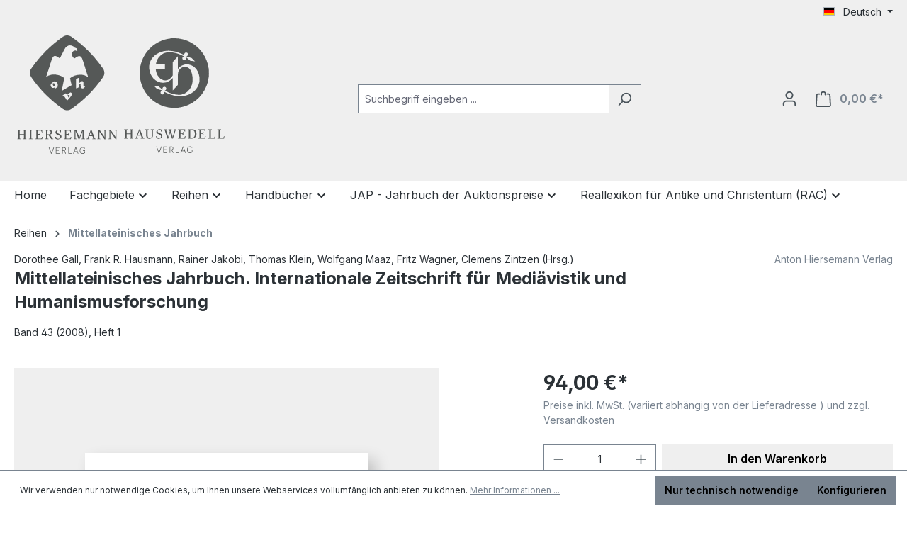

--- FILE ---
content_type: text/html; charset=UTF-8
request_url: https://www.hiersemann.de/mittellateinisches-jahrbuch.-internationale-zeitschrift-fuer-mediaevistik-und-humanismusforschung-9783777208060
body_size: 24787
content:
<!DOCTYPE html>
<html lang="de-DE"
      itemscope="itemscope"
      itemtype="https://schema.org/WebPage">


    
                            
    <head>
                                    <meta charset="utf-8">
            
                            <meta name="viewport"
                      content="width=device-width, initial-scale=1, shrink-to-fit=no">
            
                            <meta name="author"
                      content="">
                <meta name="robots"
                      content="index,follow">
                <meta name="revisit-after"
                      content="15 days">
                <meta name="keywords"
                      content="Mittellateinisches Jahrbuch. Internationale Zeitschrift für Mediävistik und Humanismusforschung; 9783777208060;43 Heft 1;Mittellateinisches Jahrbuch;978-3-7772-0806-0">
                <meta name="description"
                      content="Internationale Zeitschrift für Mediävistik und Humanismusforschung International Journal of Medieval and Humanistic Studies Revue internationale des e´tudes du moyen age et de l´humanisme Rivista internazionale di studi medievali e umanistici Das von Pro…">
            
                <meta property="og:type"
          content="product">
    <meta property="og:site_name"
          content="Anton Hiersemann Verlag">
    <meta property="og:url"
          content="https://www.hiersemann.de/Mittellateinisches-Jahrbuch.-Internationale-Zeitschrift-fuer-Mediaevistik-und-Humanismusforschung-9783777208060">
    <meta property="og:title"
          content="Mittellateinisches Jahrbuch. Internationale Zeitschrift für Mediävistik und Humanismusforschung">

    <meta property="og:description"
          content="Internationale Zeitschrift für Mediävistik und Humanismusforschung International Journal of Medieval and Humanistic Studies Revue internationale des e´tudes du moyen age et de l´humanisme Rivista internazionale di studi medievali e umanistici Das von Pro…">
    <meta property="og:image"
          content="https://www.hiersemann.de/media/65/f9/eb/1722438153/mittellateinisches-jahrbuch-hiersemann-verlag.jpg?ts=1722438153">

            <meta property="product:brand"
              content="Anton Hiersemann Verlag">
    
                        <meta property="product:price:amount"
          content="94">
    <meta property="product:price:currency"
          content="EUR">
    <meta property="product:product_link"
          content="https://www.hiersemann.de/Mittellateinisches-Jahrbuch.-Internationale-Zeitschrift-fuer-Mediaevistik-und-Humanismusforschung-9783777208060">

    <meta name="twitter:card"
          content="product">
    <meta name="twitter:site"
          content="Anton Hiersemann Verlag">
    <meta name="twitter:title"
          content="Mittellateinisches Jahrbuch. Internationale Zeitschrift für Mediävistik und Humanismusforschung">
    <meta name="twitter:description"
          content="Internationale Zeitschrift für Mediävistik und Humanismusforschung International Journal of Medieval and Humanistic Studies Revue internationale des e´tudes du moyen age et de l´humanisme Rivista internazionale di studi medievali e umanistici Das von Pro…">
    <meta name="twitter:image"
          content="https://www.hiersemann.de/media/65/f9/eb/1722438153/mittellateinisches-jahrbuch-hiersemann-verlag.jpg?ts=1722438153">

                            <meta itemprop="copyrightHolder"
                      content="Anton Hiersemann Verlag">
                <meta itemprop="copyrightYear"
                      content="">
                <meta itemprop="isFamilyFriendly"
                      content="false">
                <meta itemprop="image"
                      content="https://www.hiersemann.de/media/7c/7b/5d/1722354077/logos-hiersemann-hauswedell.svg?ts=1722354077">
            
                                            <meta name="theme-color"
                      content="#fff">
                            
                                                
                    <link rel="shortcut icon"
                  href="https://www.hiersemann.de/media/39/32/e9/1725215654/favicon.ico?ts=1725215654">
        
                            
            
    
    <link rel="canonical" href="https://www.hiersemann.de/Mittellateinisches-Jahrbuch.-Internationale-Zeitschrift-fuer-Mediaevistik-und-Humanismusforschung-9783777208060">

                    <title itemprop="name">Mittellateinisches Jahrbuch. Internationale Zeitschrift für Mediävistik und Humanismusforschung</title>
        
                                                                        <link rel="stylesheet"
                      href="https://www.hiersemann.de/theme/399094a1451d070c1c93790d2994be83/css/all.css?1761125195">
                                    
                    
    <script>
        window.features = {"V6_5_0_0":true,"v6.5.0.0":true,"V6_6_0_0":true,"v6.6.0.0":true,"V6_7_0_0":false,"v6.7.0.0":false,"ADDRESS_SELECTION_REWORK":false,"address.selection.rework":false,"DISABLE_VUE_COMPAT":false,"disable.vue.compat":false,"ACCESSIBILITY_TWEAKS":false,"accessibility.tweaks":false,"ADMIN_VITE":false,"admin.vite":false,"TELEMETRY_METRICS":false,"telemetry.metrics":false,"PERFORMANCE_TWEAKS":false,"performance.tweaks":false,"CACHE_REWORK":false,"cache.rework":false};
    </script>
        
                                            
            <script>
            window.dataLayer = window.dataLayer || [];
            function gtag() { dataLayer.push(arguments); }

            (() => {
                const analyticsStorageEnabled = document.cookie.split(';').some((item) => item.trim().includes('google-analytics-enabled=1'));
                const adsEnabled = document.cookie.split(';').some((item) => item.trim().includes('google-ads-enabled=1'));

                // Always set a default consent for consent mode v2
                gtag('consent', 'default', {
                    'ad_user_data': adsEnabled ? 'granted' : 'denied',
                    'ad_storage': adsEnabled ? 'granted' : 'denied',
                    'ad_personalization': adsEnabled ? 'granted' : 'denied',
                    'analytics_storage': analyticsStorageEnabled ? 'granted' : 'denied'
                });
            })();
        </script>
            
                            
            
                
                                    <script>
                    window.useDefaultCookieConsent = true;
                </script>
                    
                                <script>
                window.activeNavigationId = '019108f0c20e735eb38cbcfd752d8b37';
                window.router = {
                    'frontend.cart.offcanvas': '/checkout/offcanvas',
                    'frontend.cookie.offcanvas': '/cookie/offcanvas',
                    'frontend.checkout.finish.page': '/checkout/finish',
                    'frontend.checkout.info': '/widgets/checkout/info',
                    'frontend.menu.offcanvas': '/widgets/menu/offcanvas',
                    'frontend.cms.page': '/widgets/cms',
                    'frontend.cms.navigation.page': '/widgets/cms/navigation',
                    'frontend.account.addressbook': '/widgets/account/address-book',
                    'frontend.country.country-data': '/country/country-state-data',
                    'frontend.app-system.generate-token': '/app-system/Placeholder/generate-token',
                    };
                window.salesChannelId = '019108f0c44d71959d5f50698074a6c3';
            </script>
        
                                <script>
                
                window.breakpoints = {"xs":0,"sm":576,"md":768,"lg":992,"xl":1200,"xxl":1400};
            </script>
        
        
                        
                            <script>
                window.themeAssetsPublicPath = 'https://www.hiersemann.de/theme/018b9ab1586970aa81b69ffb37ee7395/assets/';
            </script>
        
                        
    <script>
        window.validationMessages = {"required":"Die Eingabe darf nicht leer sein.","email":"Ung\u00fcltige E-Mail-Adresse. Die E-Mail ben\u00f6tigt das Format \"nutzer@beispiel.de\".","confirmation":"Ihre Eingaben sind nicht identisch.","minLength":"Die Eingabe ist zu kurz."};
    </script>
        
                                                            <script>
                        window.themeJsPublicPath = 'https://www.hiersemann.de/theme/399094a1451d070c1c93790d2994be83/js/';
                    </script>
                                            <script type="text/javascript" src="https://www.hiersemann.de/theme/399094a1451d070c1c93790d2994be83/js/storefront/storefront.js?1761125195" defer></script>
                                            <script type="text/javascript" src="https://www.hiersemann.de/theme/399094a1451d070c1c93790d2994be83/js/swag-pay-pal/swag-pay-pal.js?1761125195" defer></script>
                                            <script type="text/javascript" src="https://www.hiersemann.de/theme/399094a1451d070c1c93790d2994be83/js/tmms-drop-down-menu/tmms-drop-down-menu.js?1761125195" defer></script>
                                                        

    
    
        </head>

    <body class="is-ctl-product is-act-index">

            
                
    
    
            <div id="page-top" class="skip-to-content bg-primary-subtle text-primary-emphasis overflow-hidden" tabindex="-1">
            <div class="container skip-to-content-container d-flex justify-content-center visually-hidden-focusable">
                                                                                        <a href="#content-main" class="skip-to-content-link d-inline-flex text-decoration-underline m-1 p-2 fw-bold gap-2">
                                Zum Hauptinhalt springen
                            </a>
                                            
                                                                        <a href="#header-main-search-input" class="skip-to-content-link d-inline-flex text-decoration-underline m-1 p-2 fw-bold gap-2 d-none d-sm-block">
                                Zur Suche springen
                            </a>
                                            
                                                                        <a href="#main-navigation-menu" class="skip-to-content-link d-inline-flex text-decoration-underline m-1 p-2 fw-bold gap-2 d-none d-lg-block">
                                Zur Hauptnavigation springen
                            </a>
                                                                        </div>
        </div>
        
                        <noscript class="noscript-main">
                
    <div role="alert"
         aria-live="polite"
                  class="alert alert-info alert-has-icon">
                                                                        
                                                    <span class="icon icon-info" aria-hidden="true">
                                        <svg xmlns="http://www.w3.org/2000/svg" xmlns:xlink="http://www.w3.org/1999/xlink" width="24" height="24" viewBox="0 0 24 24"><defs><path d="M12 7c.5523 0 1 .4477 1 1s-.4477 1-1 1-1-.4477-1-1 .4477-1 1-1zm1 9c0 .5523-.4477 1-1 1s-1-.4477-1-1v-5c0-.5523.4477-1 1-1s1 .4477 1 1v5zm11-4c0 6.6274-5.3726 12-12 12S0 18.6274 0 12 5.3726 0 12 0s12 5.3726 12 12zM12 2C6.4772 2 2 6.4772 2 12s4.4772 10 10 10 10-4.4772 10-10S17.5228 2 12 2z" id="icons-default-info" /></defs><use xlink:href="#icons-default-info" fill="#758CA3" fill-rule="evenodd" /></svg>
                    </span>                                                    
                                    
                    <div class="alert-content-container">
                                                    
                                                        <div class="alert-content">                                                    Um unseren Shop in vollem Umfang nutzen zu können, empfehlen wir Ihnen Javascript in Ihrem Browser zu aktivieren.
                                                                </div>                
                                                                </div>
            </div>
            </noscript>
        
                                                
    
                <header class="header-main">
                                                                <div class="container">
                                            
    <div class="top-bar d-none d-lg-block">
                                                    <nav class="top-bar-nav"
                     aria-label="Shop-Einstellungen">
                                            
                
            <div class="top-bar-nav-item top-bar-language">
                            <form method="post"
                      action="/checkout/language"
                      class="language-form"
                      data-form-auto-submit="true">
                                                                                            
                        <div class="languages-menu dropdown">
                            <button class="btn dropdown-toggle top-bar-nav-btn"
                                    type="button"
                                    id="languagesDropdown-top-bar"
                                    data-bs-toggle="dropdown"
                                    aria-haspopup="true"
                                    aria-expanded="false"
                                    aria-label="Sprache ändern (Deutsch ist die aktuelle Sprache)">
                                <span aria-hidden="true" class="top-bar-list-icon language-flag country-de language-de"></span>
                                                                <span class="top-bar-nav-text">Deutsch</span>
                            </button>

                                                            <ul class="top-bar-list dropdown-menu dropdown-menu-end"
                                    aria-label="Verfügbare Sprachen">
                                                                            
                                                                                                                        <li class="top-bar-list-item dropdown-item item-checked active">
                                                                                                                                                                                            
                                                                                                                                                    <label class="top-bar-list-label"
                                                           for="top-bar-2fbb5fe2e29a4d70aa5854ce7ce3e20b">
                                                        <input id="top-bar-2fbb5fe2e29a4d70aa5854ce7ce3e20b"
                                                               class="top-bar-list-radio"
                                                               value="2fbb5fe2e29a4d70aa5854ce7ce3e20b"
                                                               name="languageId"
                                                               type="radio"
                                                             checked>
                                                        <span aria-hidden="true" class="top-bar-list-icon language-flag country-de language-de"></span>
                                                        Deutsch
                                                    </label>
                                                
                                                                                                                                    </li>
                                                                            
                                                                                                                        <li class="top-bar-list-item dropdown-item">
                                                                                                                                                                                            
                                                                                                                                                    <label class="top-bar-list-label"
                                                           for="top-bar-0189baac60f1735fb29b026818bb4f9f">
                                                        <input id="top-bar-0189baac60f1735fb29b026818bb4f9f"
                                                               class="top-bar-list-radio"
                                                               value="0189baac60f1735fb29b026818bb4f9f"
                                                               name="languageId"
                                                               type="radio"
                                                            >
                                                        <span aria-hidden="true" class="top-bar-list-icon language-flag country-gb language-en"></span>
                                                        English
                                                    </label>
                                                
                                                                                                                                    </li>
                                                                    </ul>
                                                    </div>

                        <input name="redirectTo" type="hidden" value="frontend.detail.page">

                                                    <input name="redirectParameters[_httpCache]" type="hidden" value="1">
                                                    <input name="redirectParameters[productId]" type="hidden" value="019108f0d66f7310b9b38de11056c8c3">
                                                            </form>
                    </div>
                        
                                            
                
                                        </nav>
                        </div>
    
            <div class="row align-items-center header-row">
                            <div class="col-12 col-lg-auto header-logo-col pb-sm-2 my-3 m-lg-0">
                        <div class="header-logo-main text-center">
                    <a class="header-logo-main-link"
               href="/"
               title="Zur Startseite gehen">
                                    <picture class="header-logo-picture d-block m-auto">
                                                                            
                                                                            
                                                                                    <img src="https://www.hiersemann.de/media/7c/7b/5d/1722354077/logos-hiersemann-hauswedell.svg?ts=1722354077"
                                     alt="Zur Startseite gehen"
                                     class="img-fluid header-logo-main-img">
                                                                        </picture>
                            </a>
            </div>
                </div>
            
                            <div class="col-12 order-2 col-sm order-sm-1 header-search-col">
                    <div class="row">
                        <div class="col-sm-auto d-none d-sm-block d-lg-none">
                                                            <div class="nav-main-toggle">
                                                                            <button
                                            class="btn nav-main-toggle-btn header-actions-btn"
                                            type="button"
                                            data-off-canvas-menu="true"
                                            aria-label="Menü"
                                        >
                                                                                            <span class="icon icon-stack">
                                        <svg xmlns="http://www.w3.org/2000/svg" xmlns:xlink="http://www.w3.org/1999/xlink" width="24" height="24" viewBox="0 0 24 24"><defs><path d="M3 13c-.5523 0-1-.4477-1-1s.4477-1 1-1h18c.5523 0 1 .4477 1 1s-.4477 1-1 1H3zm0-7c-.5523 0-1-.4477-1-1s.4477-1 1-1h18c.5523 0 1 .4477 1 1s-.4477 1-1 1H3zm0 14c-.5523 0-1-.4477-1-1s.4477-1 1-1h18c.5523 0 1 .4477 1 1s-.4477 1-1 1H3z" id="icons-default-stack" /></defs><use xlink:href="#icons-default-stack" fill="#758CA3" fill-rule="evenodd" /></svg>
                    </span>                                                                                    </button>
                                                                    </div>
                                                    </div>
                        <div class="col">
                            
    <div class="collapse"
         id="searchCollapse">
        <div class="header-search my-2 m-sm-auto">
                            <form action="/search"
                      method="get"
                      data-search-widget="true"
                      data-search-widget-options="{&quot;searchWidgetMinChars&quot;:3}"
                      data-url="/suggest?search="
                      class="header-search-form">
                                            <div class="input-group">
                                                            <input
                                    type="search"
                                    id="header-main-search-input"
                                    name="search"
                                    class="form-control header-search-input"
                                    autocomplete="off"
                                    autocapitalize="off"
                                    placeholder="Suchbegriff eingeben ..."
                                    aria-label="Suchbegriff eingeben ..."
                                    role="combobox"
                                    aria-autocomplete="list"
                                    aria-controls="search-suggest-listbox"
                                    aria-expanded="false"
                                    aria-describedby="search-suggest-result-info"
                                    value="">
                            
                                                            <button type="submit"
                                        class="btn header-search-btn"
                                        aria-label="Suchen">
                                    <span class="header-search-icon">
                                        <span class="icon icon-search">
                                        <svg xmlns="http://www.w3.org/2000/svg" xmlns:xlink="http://www.w3.org/1999/xlink" width="24" height="24" viewBox="0 0 24 24"><defs><path d="M10.0944 16.3199 4.707 21.707c-.3905.3905-1.0237.3905-1.4142 0-.3905-.3905-.3905-1.0237 0-1.4142L8.68 14.9056C7.6271 13.551 7 11.8487 7 10c0-4.4183 3.5817-8 8-8s8 3.5817 8 8-3.5817 8-8 8c-1.8487 0-3.551-.627-4.9056-1.6801zM15 16c3.3137 0 6-2.6863 6-6s-2.6863-6-6-6-6 2.6863-6 6 2.6863 6 6 6z" id="icons-default-search" /></defs><use xlink:href="#icons-default-search" fill="#758CA3" fill-rule="evenodd" /></svg>
                    </span>                                    </span>
                                </button>
                            
                                                            <button class="btn header-close-btn js-search-close-btn d-none"
                                        type="button"
                                        aria-label="Die Dropdown-Suche schließen">
                                    <span class="header-close-icon">
                                        <span class="icon icon-x">
                                        <svg xmlns="http://www.w3.org/2000/svg" xmlns:xlink="http://www.w3.org/1999/xlink" width="24" height="24" viewBox="0 0 24 24"><defs><path d="m10.5858 12-7.293-7.2929c-.3904-.3905-.3904-1.0237 0-1.4142.3906-.3905 1.0238-.3905 1.4143 0L12 10.5858l7.2929-7.293c.3905-.3904 1.0237-.3904 1.4142 0 .3905.3906.3905 1.0238 0 1.4143L13.4142 12l7.293 7.2929c.3904.3905.3904 1.0237 0 1.4142-.3906.3905-1.0238.3905-1.4143 0L12 13.4142l-7.2929 7.293c-.3905.3904-1.0237.3904-1.4142 0-.3905-.3906-.3905-1.0238 0-1.4143L10.5858 12z" id="icons-default-x" /></defs><use xlink:href="#icons-default-x" fill="#758CA3" fill-rule="evenodd" /></svg>
                    </span>                                    </span>
                                </button>
                                                    </div>
                                    </form>
                    </div>
    </div>
                        </div>
                    </div>
                </div>
            
                            <div class="col-12 order-1 col-sm-auto order-sm-2 header-actions-col">
                    <div class="row g-0">
                                                    <div class="col d-sm-none">
                                <div class="menu-button">
                                                                            <button
                                            class="btn nav-main-toggle-btn header-actions-btn"
                                            type="button"
                                            data-off-canvas-menu="true"
                                            aria-label="Menü"
                                        >
                                                                                            <span class="icon icon-stack">
                                        <svg xmlns="http://www.w3.org/2000/svg" xmlns:xlink="http://www.w3.org/1999/xlink" width="24" height="24" viewBox="0 0 24 24"><use xlink:href="#icons-default-stack" fill="#758CA3" fill-rule="evenodd" /></svg>
                    </span>                                                                                    </button>
                                                                    </div>
                            </div>
                        
                                                    <div class="col-auto d-sm-none">
                                <div class="search-toggle">
                                    <button class="btn header-actions-btn search-toggle-btn js-search-toggle-btn collapsed"
                                            type="button"
                                            data-bs-toggle="collapse"
                                            data-bs-target="#searchCollapse"
                                            aria-expanded="false"
                                            aria-controls="searchCollapse"
                                            aria-label="Suchen">
                                        <span class="icon icon-search">
                                        <svg xmlns="http://www.w3.org/2000/svg" xmlns:xlink="http://www.w3.org/1999/xlink" width="24" height="24" viewBox="0 0 24 24"><use xlink:href="#icons-default-search" fill="#758CA3" fill-rule="evenodd" /></svg>
                    </span>                                    </button>
                                </div>
                            </div>
                        
                        
                                                    <div class="col-auto">
                                <div class="account-menu">
                                        <div class="dropdown">
                    <button class="btn account-menu-btn header-actions-btn"
                    type="button"
                    id="accountWidget"
                    data-account-menu="true"
                    data-bs-toggle="dropdown"
                    aria-haspopup="true"
                    aria-expanded="false"
                    aria-label="Ihr Konto"
                    title="Ihr Konto">
                <span class="icon icon-avatar">
                                        <svg xmlns="http://www.w3.org/2000/svg" xmlns:xlink="http://www.w3.org/1999/xlink" width="24" height="24" viewBox="0 0 24 24"><defs><path d="M12 3C9.7909 3 8 4.7909 8 7c0 2.2091 1.7909 4 4 4 2.2091 0 4-1.7909 4-4 0-2.2091-1.7909-4-4-4zm0-2c3.3137 0 6 2.6863 6 6s-2.6863 6-6 6-6-2.6863-6-6 2.6863-6 6-6zM4 22.099c0 .5523-.4477 1-1 1s-1-.4477-1-1V20c0-2.7614 2.2386-5 5-5h10.0007c2.7614 0 5 2.2386 5 5v2.099c0 .5523-.4477 1-1 1s-1-.4477-1-1V20c0-1.6569-1.3431-3-3-3H7c-1.6569 0-3 1.3431-3 3v2.099z" id="icons-default-avatar" /></defs><use xlink:href="#icons-default-avatar" fill="#758CA3" fill-rule="evenodd" /></svg>
                    </span>            </button>
        
                    <div class="dropdown-menu dropdown-menu-end account-menu-dropdown js-account-menu-dropdown"
                 aria-labelledby="accountWidget">
                

        
            <div class="offcanvas-header">
                            <button class="btn btn-secondary offcanvas-close js-offcanvas-close">
                                            <span class="icon icon-x icon-sm">
                                        <svg xmlns="http://www.w3.org/2000/svg" xmlns:xlink="http://www.w3.org/1999/xlink" width="24" height="24" viewBox="0 0 24 24"><use xlink:href="#icons-default-x" fill="#758CA3" fill-rule="evenodd" /></svg>
                    </span>                    
                                            Menü schließen
                                    </button>
                    </div>
    
            <div class="offcanvas-body">
                <div class="account-menu">
                                    <div class="dropdown-header account-menu-header">
                    Ihr Konto
                </div>
                    
                                    <div class="account-menu-login">
                                            <a href="/account/login"
                           title="Anmelden"
                           class="btn btn-primary account-menu-login-button">
                            Anmelden
                        </a>
                    
                                            <div class="account-menu-register">
                            oder
                            <a href="/account/login"
                               title="Registrieren">
                                registrieren
                            </a>
                        </div>
                                    </div>
                    
                    <div class="account-menu-links">
                    <div class="header-account-menu">
        <div class="card account-menu-inner">
                                        
                                                <nav class="list-group list-group-flush account-aside-list-group">
                                                                                    <a href="/account"
                                   title="Übersicht"
                                   class="list-group-item list-group-item-action account-aside-item"
                                   >
                                    Übersicht
                                </a>
                            
                                                            <a href="/account/profile"
                                   title="Persönliches Profil"
                                   class="list-group-item list-group-item-action account-aside-item"
                                   >
                                    Persönliches Profil
                                </a>
                            
                                                            <a href="/account/address"
                                   title="Adressen"
                                   class="list-group-item list-group-item-action account-aside-item"
                                   >
                                    Adressen
                                </a>
                            
                                                                                                                        <a href="/account/payment"
                                   title="Zahlungsarten"
                                   class="list-group-item list-group-item-action account-aside-item"
                                   >
                                    Zahlungsarten
                                </a>
                                                            
                                                            <a href="/account/order"
                                   title="Bestellungen"
                                   class="list-group-item list-group-item-action account-aside-item"
                                   >
                                    Bestellungen
                                </a>
                                                                        </nav>
                            
                                                </div>
    </div>
            </div>
            </div>
        </div>
                </div>
            </div>
                                </div>
                            </div>
                        
                                                    <div class="col-auto">
                                <div
                                    class="header-cart"
                                    data-off-canvas-cart="true"
                                >
                                    <a
                                        class="btn header-cart-btn header-actions-btn"
                                        href="/checkout/cart"
                                        data-cart-widget="true"
                                        title="Warenkorb"
                                        aria-labelledby="cart-widget-aria-label"
                                        aria-haspopup="true"
                                    >
                                            <span class="header-cart-icon">
        <span class="icon icon-bag">
                                        <svg aria-label="Warenkorb" xmlns="http://www.w3.org/2000/svg" xmlns:xlink="http://www.w3.org/1999/xlink" width="24" height="24" viewBox="0 0 24 24"><defs><path d="M5.892 3c.5523 0 1 .4477 1 1s-.4477 1-1 1H3.7895a1 1 0 0 0-.9986.9475l-.7895 15c-.029.5515.3946 1.0221.9987 1.0525h17.8102c.5523 0 1-.4477.9986-1.0525l-.7895-15A1 1 0 0 0 20.0208 5H17.892c-.5523 0-1-.4477-1-1s.4477-1 1-1h2.1288c1.5956 0 2.912 1.249 2.9959 2.8423l.7894 15c.0035.0788.0035.0788.0042.1577 0 1.6569-1.3432 3-3 3H3c-.079-.0007-.079-.0007-.1577-.0041-1.6546-.0871-2.9253-1.499-2.8382-3.1536l.7895-15C.8775 4.249 2.1939 3 3.7895 3H5.892zm4 2c0 .5523-.4477 1-1 1s-1-.4477-1-1V3c0-1.6569 1.3432-3 3-3h2c1.6569 0 3 1.3431 3 3v2c0 .5523-.4477 1-1 1s-1-.4477-1-1V3c0-.5523-.4477-1-1-1h-2c-.5523 0-1 .4477-1 1v2z" id="icons-default-bag" /></defs><use xlink:href="#icons-default-bag" fill="#758CA3" fill-rule="evenodd" /></svg>
                    </span>    </span>
        <span class="header-cart-total d-none d-sm-inline-block ms-sm-2">
                0,00 €*    </span>

        <span
        class="visually-hidden"
        id="cart-widget-aria-label"
    >
        Warenkorb enthält 0 Positionen. Der Gesamtwert beträgt 0,00 €.
    </span>
                                    </a>
                                </div>
                            </div>
                                            </div>
                </div>
                    </div>
                            </div>
                                    </header>
            
                                        <div class="nav-main">
                                                                                            
    
            
        
                            
        <div class="main-navigation-wrapper main-navigation-wrapper-dropdown has-dropdownmenu"
             data-tmms-dropdown-menu-sticky-effect="true"
             data-tmms-dropdown-menu-sticky-effect-plugin-options='{
                "positionDropdownMenuStickyEffectIsActive": "120",
                "notActiveViewportsDropdownMenuStickyEffectIsActiveString": "&#039;XS&#039;, &#039;SM&#039;, &#039;MD&#039;, &#039;LG&#039;, &#039;XL&#039;, &#039;XXL&#039;",
                "dropdownMenuMultiLineOpenLastChildToLeft": "",
                "dropdownMenuNumberMainNavigationMenuItemsOpenToLeft": "1",
                "dropdownMenuMinimumNumberMainNavigationMenuItemsOpenToLeft": "3"
             }'>
                <div class="main-navigation"
         id="mainNavigation"
         data-flyout-menu="true">
                    <div class="container">
                                    <nav class="nav main-navigation-menu"
                        id="main-navigation-menu"
                        aria-label="Hauptnavigation"
                        itemscope="itemscope"
                        itemtype="https://schema.org/SiteNavigationElement">
                        
                            
                                                                                    <a class="nav-link main-navigation-link nav-item-019108f0c1c373118e2ec0c5bbcb50fb  home-link"
                                    href="/"
                                    itemprop="url"
                                    title="Home">
                                    <div class="main-navigation-link-text">
                                        <span itemprop="name">Home</span>
                                    </div>
                                </a>
                                                    
            
    
                            
                
					
		            <div class="nav-link main-navigation-link
				 dropdown								 has-children				                ">
				                                            <a class="main-navigation-link-text
                                                         has-children                            "
                            href="https://www.hiersemann.de/Fachgebiete/"
                            itemprop="url"
                                                        title="Fachgebiete">
                            <span class="main-navigation-link-text-inner" itemprop="name">
                                                                                                                                                                                                                Fachgebiete
                                                                                                                                                        <span class="icon icon-arrow-medium-down icon-xs">
                                        <svg xmlns="http://www.w3.org/2000/svg" xmlns:xlink="http://www.w3.org/1999/xlink" width="16" height="16" viewBox="0 0 16 16"><defs><path id="icons-solid-arrow-medium-down" d="M4.7071 6.2929c-.3905-.3905-1.0237-.3905-1.4142 0-.3905.3905-.3905 1.0237 0 1.4142l4 4c.3905.3905 1.0237.3905 1.4142 0l4-4c.3905-.3905.3905-1.0237 0-1.4142-.3905-.3905-1.0237-.3905-1.4142 0L8 9.5858l-3.2929-3.293z" /></defs><use xlink:href="#icons-solid-arrow-medium-down" fill="#758CA3" fill-rule="evenodd" /></svg>
                    </span>                                                                                                                                        </span>
                        </a>
                    				
															<div class="dropdown-menu dropdown-menu-level-0">
															    
					
		            <div class="nav-link main-navigation-link
												 has-no-children				 dropend                ">
				                                            <a class="main-navigation-link-text
                                                         has-no-children                            "
                            href="https://www.hiersemann.de/Fachgebiete/Bibliographien-Kataloge/"
                            itemprop="url"
                                                        title="Bibliographien | Kataloge">
                            <span class="main-navigation-link-text-inner" itemprop="name">
                                                                Bibliographien | Kataloge
                                                            </span>
                        </a>
                    				
							</div>
							
		            <div class="nav-link main-navigation-link
												 has-no-children				 dropend                ">
				                                            <a class="main-navigation-link-text
                                                         has-no-children                            "
                            href="https://www.hiersemann.de/Fachgebiete/Buchhandel/"
                            itemprop="url"
                                                        title="Buchhandel">
                            <span class="main-navigation-link-text-inner" itemprop="name">
                                                                Buchhandel
                                                            </span>
                        </a>
                    				
							</div>
							
		            <div class="nav-link main-navigation-link
												 has-no-children				 dropend                ">
				                                            <a class="main-navigation-link-text
                                                         has-no-children                            "
                            href="https://www.hiersemann.de/Fachgebiete/Altertumswissenschaften-Byzantinistik/"
                            itemprop="url"
                                                        title="Altertumswissenschaften | Byzantinistik">
                            <span class="main-navigation-link-text-inner" itemprop="name">
                                                                Altertumswissenschaften | Byzantinistik
                                                            </span>
                        </a>
                    				
							</div>
							
		            <div class="nav-link main-navigation-link
												 has-no-children				 dropend                ">
				                                            <a class="main-navigation-link-text
                                                         has-no-children                            "
                            href="https://www.hiersemann.de/Fachgebiete/Nachschlagewerke-Lexika/"
                            itemprop="url"
                                                        title="Nachschlagewerke | Lexika">
                            <span class="main-navigation-link-text-inner" itemprop="name">
                                                                Nachschlagewerke | Lexika
                                                            </span>
                        </a>
                    				
							</div>
							
		            <div class="nav-link main-navigation-link
												 has-no-children				 dropend                ">
				                                            <a class="main-navigation-link-text
                                                         has-no-children                            "
                            href="https://www.hiersemann.de/Fachgebiete/Buch-Schrift-und-Bibliothekswesen/"
                            itemprop="url"
                                                        title="Buch-, Schrift- und Bibliothekswesen">
                            <span class="main-navigation-link-text-inner" itemprop="name">
                                                                Buch-, Schrift- und Bibliothekswesen
                                                            </span>
                        </a>
                    				
							</div>
							
		            <div class="nav-link main-navigation-link
				 dropdown								 has-children				 dropend                ">
				                                            <a class="main-navigation-link-text
                                                         has-children                            "
                            href="https://www.hiersemann.de/Fachgebiete/Geschichte/"
                            itemprop="url"
                                                        title="Geschichte">
                            <span class="main-navigation-link-text-inner" itemprop="name">
                                                                                                                                                                                                                Geschichte
                                                                                                                                                        <span class="icon icon-arrow-medium-right icon-xs">
                                        <svg xmlns="http://www.w3.org/2000/svg" xmlns:xlink="http://www.w3.org/1999/xlink" width="16" height="16" viewBox="0 0 16 16"><defs><path id="icons-solid-arrow-medium-right" d="M4.7071 5.2929c-.3905-.3905-1.0237-.3905-1.4142 0-.3905.3905-.3905 1.0237 0 1.4142l4 4c.3905.3905 1.0237.3905 1.4142 0l4-4c.3905-.3905.3905-1.0237 0-1.4142-.3905-.3905-1.0237-.3905-1.4142 0L8 8.5858l-3.2929-3.293z" /></defs><use transform="rotate(-90 8 8)" xlink:href="#icons-solid-arrow-medium-right" fill="#758CA3" fill-rule="evenodd" /></svg>
                    </span>                                                                                                                                        </span>
                        </a>
                    				
															<div class="dropdown-menu dropdown-menu-level-1">
															    
					
		            <div class="nav-link main-navigation-link
												 has-no-children				 dropend                ">
				                                            <a class="main-navigation-link-text
                                                         has-no-children                            "
                            href="https://www.hiersemann.de/Fachgebiete/Geschichte/Handbuecher/"
                            itemprop="url"
                                                        title="Handbücher">
                            <span class="main-navigation-link-text-inner" itemprop="name">
                                                                Handbücher
                                                            </span>
                        </a>
                    				
							</div>
							
		            <div class="nav-link main-navigation-link
												 has-no-children				 dropend                ">
				                                            <a class="main-navigation-link-text
                                                         has-no-children                            "
                            href="https://www.hiersemann.de/Fachgebiete/Geschichte/Lexika/"
                            itemprop="url"
                                                        title="Lexika">
                            <span class="main-navigation-link-text-inner" itemprop="name">
                                                                Lexika
                                                            </span>
                        </a>
                    				
							</div>
							
		            <div class="nav-link main-navigation-link
												 has-no-children				 dropend                ">
				                                            <a class="main-navigation-link-text
                                                         has-no-children                            "
                            href="https://www.hiersemann.de/Fachgebiete/Geschichte/Reihen/"
                            itemprop="url"
                                                        title="Reihen">
                            <span class="main-navigation-link-text-inner" itemprop="name">
                                                                Reihen
                                                            </span>
                        </a>
                    				
							</div>
							
		            <div class="nav-link main-navigation-link
												 has-no-children				 dropend                ">
				                                            <a class="main-navigation-link-text
                                                         has-no-children                            "
                            href="https://www.hiersemann.de/Fachgebiete/Geschichte/Sammelbaende-Festschriften/"
                            itemprop="url"
                                                        title="Sammelbände | Festschriften">
                            <span class="main-navigation-link-text-inner" itemprop="name">
                                                                Sammelbände | Festschriften
                                                            </span>
                        </a>
                    				
							</div>
							
		            <div class="nav-link main-navigation-link
												 has-no-children				 dropend                ">
				                                            <a class="main-navigation-link-text
                                                         has-no-children                            "
                            href="https://www.hiersemann.de/Fachgebiete/Geschichte/Geschichte-Allgemein/"
                            itemprop="url"
                                                        title="Geschichte Allgemein">
                            <span class="main-navigation-link-text-inner" itemprop="name">
                                                                Geschichte Allgemein
                                                            </span>
                        </a>
                    				
							</div>
																</div>
												</div>
							
		            <div class="nav-link main-navigation-link
												 has-no-children				 dropend                ">
				                                            <a class="main-navigation-link-text
                                                         has-no-children                            "
                            href="https://www.hiersemann.de/Fachgebiete/Historische-Grundwissenschaften/"
                            itemprop="url"
                                                        title="Historische Grundwissenschaften">
                            <span class="main-navigation-link-text-inner" itemprop="name">
                                                                Historische Grundwissenschaften
                                                            </span>
                        </a>
                    				
							</div>
							
		            <div class="nav-link main-navigation-link
												 has-no-children				 dropend                ">
				                                            <a class="main-navigation-link-text
                                                         has-no-children                            "
                            href="https://www.hiersemann.de/Fachgebiete/Kunstgeschichte-Kunstgewerbe/"
                            itemprop="url"
                                                        title="Kunstgeschichte, Kunstgewerbe">
                            <span class="main-navigation-link-text-inner" itemprop="name">
                                                                Kunstgeschichte, Kunstgewerbe
                                                            </span>
                        </a>
                    				
							</div>
							
		            <div class="nav-link main-navigation-link
				 dropdown								 has-children				 dropend                ">
				                                            <a class="main-navigation-link-text
                                                         has-children                            "
                            href="https://www.hiersemann.de/Fachgebiete/Literaturwissenschaft/"
                            itemprop="url"
                                                        title="Literaturwissenschaft">
                            <span class="main-navigation-link-text-inner" itemprop="name">
                                                                                                                                                                                                                Literaturwissenschaft
                                                                                                                                                        <span class="icon icon-arrow-medium-right icon-xs">
                                        <svg xmlns="http://www.w3.org/2000/svg" xmlns:xlink="http://www.w3.org/1999/xlink" width="16" height="16" viewBox="0 0 16 16"><use transform="rotate(-90 8 8)" xlink:href="#icons-solid-arrow-medium-right" fill="#758CA3" fill-rule="evenodd" /></svg>
                    </span>                                                                                                                                        </span>
                        </a>
                    				
															<div class="dropdown-menu dropdown-menu-level-1">
															    
					
		            <div class="nav-link main-navigation-link
												 has-no-children				 dropend                ">
				                                            <a class="main-navigation-link-text
                                                         has-no-children                            "
                            href="https://www.hiersemann.de/Fachgebiete/Literaturwissenschaft/Altphilologie/"
                            itemprop="url"
                                                        title="Altphilologie">
                            <span class="main-navigation-link-text-inner" itemprop="name">
                                                                Altphilologie
                                                            </span>
                        </a>
                    				
							</div>
							
		            <div class="nav-link main-navigation-link
												 has-no-children				 dropend                ">
				                                            <a class="main-navigation-link-text
                                                         has-no-children                            "
                            href="https://www.hiersemann.de/Fachgebiete/Literaturwissenschaft/Editionswissenschaft/"
                            itemprop="url"
                                                        title="Editionswissenschaft">
                            <span class="main-navigation-link-text-inner" itemprop="name">
                                                                Editionswissenschaft
                                                            </span>
                        </a>
                    				
							</div>
							
		            <div class="nav-link main-navigation-link
												 has-no-children				 dropend                ">
				                                            <a class="main-navigation-link-text
                                                         has-no-children                            "
                            href="https://www.hiersemann.de/Fachgebiete/Literaturwissenschaft/Germanistik-AEltere-deutsche-Literatur/"
                            itemprop="url"
                                                        title="Germanistik | Ältere deutsche Literatur">
                            <span class="main-navigation-link-text-inner" itemprop="name">
                                                                Germanistik | Ältere deutsche Literatur
                                                            </span>
                        </a>
                    				
							</div>
							
		            <div class="nav-link main-navigation-link
												 has-no-children				 dropend                ">
				                                            <a class="main-navigation-link-text
                                                         has-no-children                            "
                            href="https://www.hiersemann.de/Fachgebiete/Literaturwissenschaft/Germanistik-Hymnologie/"
                            itemprop="url"
                                                        title="Germanistik | Hymnologie">
                            <span class="main-navigation-link-text-inner" itemprop="name">
                                                                Germanistik | Hymnologie
                                                            </span>
                        </a>
                    				
							</div>
							
		            <div class="nav-link main-navigation-link
												 has-no-children				 dropend                ">
				                                            <a class="main-navigation-link-text
                                                         has-no-children                            "
                            href="https://www.hiersemann.de/Fachgebiete/Literaturwissenschaft/Germanistik-Neuere-Philologien/"
                            itemprop="url"
                                                        title="Germanistik | Neuere Philologien">
                            <span class="main-navigation-link-text-inner" itemprop="name">
                                                                Germanistik | Neuere Philologien
                                                            </span>
                        </a>
                    				
							</div>
							
		            <div class="nav-link main-navigation-link
												 has-no-children				 dropend                ">
				                                            <a class="main-navigation-link-text
                                                         has-no-children                            "
                            href="https://www.hiersemann.de/Fachgebiete/Literaturwissenschaft/Mittellateinische-Philologie/"
                            itemprop="url"
                                                        title="Mittellateinische Philologie">
                            <span class="main-navigation-link-text-inner" itemprop="name">
                                                                Mittellateinische Philologie
                                                            </span>
                        </a>
                    				
							</div>
																</div>
												</div>
							
		            <div class="nav-link main-navigation-link
												 has-no-children				 dropend                ">
				                                            <a class="main-navigation-link-text
                                                         has-no-children                            "
                            href="https://www.hiersemann.de/Fachgebiete/Religionswissenschaft-Kirchengeschichte-Theologie/"
                            itemprop="url"
                                                        title="Religionswissenschaft, Kirchengeschichte,Theologie">
                            <span class="main-navigation-link-text-inner" itemprop="name">
                                                                Religionswissenschaft, Kirchengeschichte,Theologie
                                                            </span>
                        </a>
                    				
							</div>
							
		            <div class="nav-link main-navigation-link
												 has-no-children				 dropend                ">
				                                            <a class="main-navigation-link-text
                                                         has-no-children                            "
                            href="https://www.hiersemann.de/Fachgebiete/Typographie-Kalligraphie-Papier-und-Einband/"
                            itemprop="url"
                                                        title="Typographie, Kalligraphie, Papier und Einband">
                            <span class="main-navigation-link-text-inner" itemprop="name">
                                                                Typographie, Kalligraphie, Papier und Einband
                                                            </span>
                        </a>
                    				
							</div>
							
		            <div class="nav-link main-navigation-link
												 has-no-children				 dropend                ">
				                                            <a class="main-navigation-link-text
                                                         has-no-children                            "
                            href="https://www.hiersemann.de/Fachgebiete/Wissenschaftsgeschichte/"
                            itemprop="url"
                                                        title="Wissenschaftsgeschichte">
                            <span class="main-navigation-link-text-inner" itemprop="name">
                                                                Wissenschaftsgeschichte
                                                            </span>
                        </a>
                    				
							</div>
																</div>
												</div>
							
		            <div class="nav-link main-navigation-link
				 dropdown								 has-children				                ">
				                                            <a class="main-navigation-link-text
                                                         has-children                            "
                            href="https://www.hiersemann.de/Reihen/"
                            itemprop="url"
                                                        title="Reihen">
                            <span class="main-navigation-link-text-inner" itemprop="name">
                                                                                                                                                                                                                Reihen
                                                                                                                                                        <span class="icon icon-arrow-medium-down icon-xs">
                                        <svg xmlns="http://www.w3.org/2000/svg" xmlns:xlink="http://www.w3.org/1999/xlink" width="16" height="16" viewBox="0 0 16 16"><use xlink:href="#icons-solid-arrow-medium-down" fill="#758CA3" fill-rule="evenodd" /></svg>
                    </span>                                                                                                                                        </span>
                        </a>
                    				
															<div class="dropdown-menu dropdown-menu-level-0">
															    
					
		            <div class="nav-link main-navigation-link
												 has-no-children				 dropend                ">
				                                            <a class="main-navigation-link-text
                                                         has-no-children                            "
                            href="https://www.hiersemann.de/Reihen/Beihefte-zum-Mittellateinischen-Jahrbuch/"
                            itemprop="url"
                                                        title="Beihefte zum Mittellateinischen Jahrbuch">
                            <span class="main-navigation-link-text-inner" itemprop="name">
                                                                Beihefte zum Mittellateinischen Jahrbuch
                                                            </span>
                        </a>
                    				
							</div>
							
		            <div class="nav-link main-navigation-link
												 has-no-children				 dropend                ">
				                                            <a class="main-navigation-link-text
                                                         has-no-children                            "
                            href="https://www.hiersemann.de/Reihen/Bibliothek-des-Buchwesens-BB/"
                            itemprop="url"
                                                        title="Bibliothek des Buchwesens (BB)">
                            <span class="main-navigation-link-text-inner" itemprop="name">
                                                                Bibliothek des Buchwesens (BB)
                                                            </span>
                        </a>
                    				
							</div>
							
		            <div class="nav-link main-navigation-link
												 has-no-children				 dropend                ">
				                                            <a class="main-navigation-link-text
                                                         has-no-children                            "
                            href="https://www.hiersemann.de/Reihen/Bibliothek-der-griechischen-Literatur-BGL/"
                            itemprop="url"
                                                        title="Bibliothek der griechischen Literatur (BGL)">
                            <span class="main-navigation-link-text-inner" itemprop="name">
                                                                Bibliothek der griechischen Literatur (BGL)
                                                            </span>
                        </a>
                    				
							</div>
							
		            <div class="nav-link main-navigation-link
												 has-no-children				 dropend                ">
				                                            <a class="main-navigation-link-text
                                                         has-no-children                            "
                            href="https://www.hiersemann.de/Reihen/BGL-Studium/"
                            itemprop="url"
                                                        title="BGL | Studium">
                            <span class="main-navigation-link-text-inner" itemprop="name">
                                                                BGL | Studium
                                                            </span>
                        </a>
                    				
							</div>
							
		            <div class="nav-link main-navigation-link
												 has-no-children				 dropend                ">
				                                            <a class="main-navigation-link-text
                                                         has-no-children                            "
                            href="https://www.hiersemann.de/Reihen/Bibliothek-des-literarischen-Vereins-in-Stuttgart-BLVS/"
                            itemprop="url"
                                                        title="Bibliothek des literarischen Vereins in Stuttgart (BLVS)">
                            <span class="main-navigation-link-text-inner" itemprop="name">
                                                                Bibliothek des literarischen Vereins in Stuttgart (BLVS)
                                                            </span>
                        </a>
                    				
							</div>
							
		            <div class="nav-link main-navigation-link
												 has-no-children				 dropend                ">
				                                            <a class="main-navigation-link-text
                                                         has-no-children                            "
                            href="https://www.hiersemann.de/Reihen/Bibliothek-der-Mittellateinischen-Literatur-BML/"
                            itemprop="url"
                                                        title="Bibliothek der Mittellateinischen Literatur (BML)">
                            <span class="main-navigation-link-text-inner" itemprop="name">
                                                                Bibliothek der Mittellateinischen Literatur (BML)
                                                            </span>
                        </a>
                    				
							</div>
							
		            <div class="nav-link main-navigation-link
												 has-no-children				 dropend                ">
				                                            <a class="main-navigation-link-text
                                                         has-no-children                            "
                            href="https://www.hiersemann.de/Reihen/Bibliographischer-Short-Story-Index/"
                            itemprop="url"
                                                        title="Bibliographischer Short Story Index">
                            <span class="main-navigation-link-text-inner" itemprop="name">
                                                                Bibliographischer Short Story Index
                                                            </span>
                        </a>
                    				
							</div>
							
		            <div class="nav-link main-navigation-link
												 has-no-children				 dropend                ">
				                                            <a class="main-navigation-link-text
                                                         has-no-children                            "
                            href="https://www.hiersemann.de/Reihen/Biographie-und-Epochenstil-im-lateinischen-Mittelalter/"
                            itemprop="url"
                                                        title="Biographie und Epochenstil im lateinischen Mittelalter">
                            <span class="main-navigation-link-text-inner" itemprop="name">
                                                                Biographie und Epochenstil im lateinischen Mittelalter
                                                            </span>
                        </a>
                    				
							</div>
							
		            <div class="nav-link main-navigation-link
												 has-no-children				 dropend                ">
				                                            <a class="main-navigation-link-text
                                                         has-no-children                            "
                            href="https://www.hiersemann.de/Reihen/Datierte-Handschriften-in-Bibliotheken-der-Bundesrepublik-Deutschland/"
                            itemprop="url"
                                                        title="Datierte Handschriften in Bibliotheken der Bundesrepublik Deutschland">
                            <span class="main-navigation-link-text-inner" itemprop="name">
                                                                Datierte Handschriften in Bibliotheken der Bundesrepublik Deutschland
                                                            </span>
                        </a>
                    				
							</div>
							
		            <div class="nav-link main-navigation-link
												 has-no-children				 dropend                ">
				                                            <a class="main-navigation-link-text
                                                         has-no-children                            "
                            href="https://www.hiersemann.de/Reihen/Die-deutschen-Zinngiesser-und-ihre-Marken/"
                            itemprop="url"
                                                        title="Die deutschen Zinngießer und ihre Marken">
                            <span class="main-navigation-link-text-inner" itemprop="name">
                                                                Die deutschen Zinngießer und ihre Marken
                                                            </span>
                        </a>
                    				
							</div>
							
		            <div class="nav-link main-navigation-link
												 has-no-children				 dropend                ">
				                                            <a class="main-navigation-link-text
                                                         has-no-children                            "
                            href="https://www.hiersemann.de/Reihen/Denkmaeler-der-Buchkunst/"
                            itemprop="url"
                                                        title="Denkmäler der Buchkunst">
                            <span class="main-navigation-link-text-inner" itemprop="name">
                                                                Denkmäler der Buchkunst
                                                            </span>
                        </a>
                    				
							</div>
							
		            <div class="nav-link main-navigation-link
												 has-no-children				 dropend                ">
				                                            <a class="main-navigation-link-text
                                                         has-no-children                            "
                            href="https://www.hiersemann.de/Reihen/Der-Romanfuehrer/"
                            itemprop="url"
                                                        title="Der Romanführer">
                            <span class="main-navigation-link-text-inner" itemprop="name">
                                                                Der Romanführer
                                                            </span>
                        </a>
                    				
							</div>
							
		            <div class="nav-link main-navigation-link
												 has-no-children				 dropend                ">
				                                            <a class="main-navigation-link-text
                                                         has-no-children                            "
                            href="https://www.hiersemann.de/Reihen/Der-Schauspielfuehrer/"
                            itemprop="url"
                                                        title="Der Schauspielführer">
                            <span class="main-navigation-link-text-inner" itemprop="name">
                                                                Der Schauspielführer
                                                            </span>
                        </a>
                    				
							</div>
							
		            <div class="nav-link main-navigation-link
				 dropdown								 has-children				 dropend                ">
				                                            <a class="main-navigation-link-text
                                                         has-children                            "
                            href="https://www.hiersemann.de/Reihen/Gesamtkatalog-der-Wiegendrucke-GW/"
                            itemprop="url"
                                                        title="Gesamtkatalog der Wiegendrucke (GW)">
                            <span class="main-navigation-link-text-inner" itemprop="name">
                                                                                                                                                                                                                Gesamtkatalog der Wiegendrucke (GW)
                                                                                                                                                        <span class="icon icon-arrow-medium-right icon-xs">
                                        <svg xmlns="http://www.w3.org/2000/svg" xmlns:xlink="http://www.w3.org/1999/xlink" width="16" height="16" viewBox="0 0 16 16"><use transform="rotate(-90 8 8)" xlink:href="#icons-solid-arrow-medium-right" fill="#758CA3" fill-rule="evenodd" /></svg>
                    </span>                                                                                                                                        </span>
                        </a>
                    				
															<div class="dropdown-menu dropdown-menu-level-1">
															    
					
		            <div class="nav-link main-navigation-link
												 has-no-children				 dropend                ">
				                                            <a class="main-navigation-link-text
                                                         has-no-children                            "
                            href="https://www.hiersemann.de/Reihen/Gesamtkatalog-der-Wiegendrucke-GW/Lieferungen/"
                            itemprop="url"
                                                        title="Lieferungen">
                            <span class="main-navigation-link-text-inner" itemprop="name">
                                                                Lieferungen
                                                            </span>
                        </a>
                    				
							</div>
							
		            <div class="nav-link main-navigation-link
												 has-no-children				 dropend                ">
				                                            <a class="main-navigation-link-text
                                                         has-no-children                            "
                            href="https://www.hiersemann.de/Reihen/Gesamtkatalog-der-Wiegendrucke-GW/Baende/"
                            itemprop="url"
                                                        title="Bände">
                            <span class="main-navigation-link-text-inner" itemprop="name">
                                                                Bände
                                                            </span>
                        </a>
                    				
							</div>
							
		            <div class="nav-link main-navigation-link
												 has-no-children				 dropend                ">
				                                            <a class="main-navigation-link-text
                                                         has-no-children                            "
                            href="https://www.hiersemann.de/Reihen/Gesamtkatalog-der-Wiegendrucke-GW/Einbanddecken/"
                            itemprop="url"
                                                        title="Einbanddecken">
                            <span class="main-navigation-link-text-inner" itemprop="name">
                                                                Einbanddecken
                                                            </span>
                        </a>
                    				
							</div>
																</div>
												</div>
							
		            <div class="nav-link main-navigation-link
												 has-no-children				 dropend                ">
				                                            <a class="main-navigation-link-text
                                                         has-no-children                            "
                            href="https://www.hiersemann.de/Reihen/Hiersemanns-bibliographische-Handbuecher-HBH/"
                            itemprop="url"
                                                        title="Hiersemanns bibliographische Handbücher (HBH)">
                            <span class="main-navigation-link-text-inner" itemprop="name">
                                                                Hiersemanns bibliographische Handbücher (HBH)
                                                            </span>
                        </a>
                    				
							</div>
							
		            <div class="nav-link main-navigation-link
												 has-no-children				 dropend                ">
				                                            <a class="main-navigation-link-text
                                                         has-no-children                            "
                            href="https://www.hiersemann.de/Reihen/Jahrbuch-der-Leipziger-Buchwissenschaft/"
                            itemprop="url"
                                                        title="Jahrbuch der Leipziger Buchwissenschaft">
                            <span class="main-navigation-link-text-inner" itemprop="name">
                                                                Jahrbuch der Leipziger Buchwissenschaft
                                                            </span>
                        </a>
                    				
							</div>
							
		            <div class="nav-link main-navigation-link
												 has-no-children				 dropend                ">
				                                            <a class="main-navigation-link-text
                                                         has-no-children                            "
                            href="https://www.hiersemann.de/Reihen/Katalog-der-Handschriften-der-Staats-und-Universitaetsbibliothek-Hamburg/"
                            itemprop="url"
                                                        title="Katalog der Handschriften der Staats- und Universitätsbibliothek Hamburg">
                            <span class="main-navigation-link-text-inner" itemprop="name">
                                                                Katalog der Handschriften der Staats- und Universitätsbibliothek Hamburg
                                                            </span>
                        </a>
                    				
							</div>
							
		            <div class="nav-link main-navigation-link
												 has-no-children				 dropend                ">
				                                            <a class="main-navigation-link-text
                                                         has-no-children                            "
                            href="https://www.hiersemann.de/Reihen/Leipziger-Arbeiten-zur-Verlagsgeschichte/"
                            itemprop="url"
                                                        title="Leipziger Arbeiten zur Verlagsgeschichte">
                            <span class="main-navigation-link-text-inner" itemprop="name">
                                                                Leipziger Arbeiten zur Verlagsgeschichte
                                                            </span>
                        </a>
                    				
							</div>
							
		            <div class="nav-link main-navigation-link
				 dropdown								 has-children				 dropend                ">
				                                            <a class="main-navigation-link-text
                                                         has-children                            "
                            href="https://www.hiersemann.de/Reihen/Lexikon-des-gesamten-Buchwesens-LGB/"
                            itemprop="url"
                                                        title="Lexikon des gesamten Buchwesens (LGB)">
                            <span class="main-navigation-link-text-inner" itemprop="name">
                                                                                                                                                                                                                Lexikon des gesamten Buchwesens (LGB)
                                                                                                                                                        <span class="icon icon-arrow-medium-right icon-xs">
                                        <svg xmlns="http://www.w3.org/2000/svg" xmlns:xlink="http://www.w3.org/1999/xlink" width="16" height="16" viewBox="0 0 16 16"><use transform="rotate(-90 8 8)" xlink:href="#icons-solid-arrow-medium-right" fill="#758CA3" fill-rule="evenodd" /></svg>
                    </span>                                                                                                                                        </span>
                        </a>
                    				
															<div class="dropdown-menu dropdown-menu-level-1">
															    
					
		            <div class="nav-link main-navigation-link
												 has-no-children				 dropend                ">
				                                            <a class="main-navigation-link-text
                                                         has-no-children                            "
                            href="https://www.hiersemann.de/Reihen/Lexikon-des-gesamten-Buchwesens-LGB/Lieferungen/"
                            itemprop="url"
                                                        title="Lieferungen">
                            <span class="main-navigation-link-text-inner" itemprop="name">
                                                                Lieferungen
                                                            </span>
                        </a>
                    				
							</div>
							
		            <div class="nav-link main-navigation-link
												 has-no-children				 dropend                ">
				                                            <a class="main-navigation-link-text
                                                         has-no-children                            "
                            href="https://www.hiersemann.de/Reihen/Lexikon-des-gesamten-Buchwesens-LGB/Baende/"
                            itemprop="url"
                                                        title="Bände">
                            <span class="main-navigation-link-text-inner" itemprop="name">
                                                                Bände
                                                            </span>
                        </a>
                    				
							</div>
																</div>
												</div>
							
		            <div class="nav-link main-navigation-link
												 has-no-children				 dropend                ">
				                                            <a class="main-navigation-link-text
                                                         has-no-children                            "
                            href="https://www.hiersemann.de/Reihen/Mittellateinische-Bibliothek/"
                            itemprop="url"
                                                        title="Mittellateinische Bibliothek">
                            <span class="main-navigation-link-text-inner" itemprop="name">
                                                                Mittellateinische Bibliothek
                                                            </span>
                        </a>
                    				
							</div>
							
		            <div class="nav-link main-navigation-link
								 active				 has-no-children				 dropend                ">
				                                            <a class="main-navigation-link-text
                             active                             has-no-children                            "
                            href="https://www.hiersemann.de/Reihen/Mittellateinisches-Jahrbuch/"
                            itemprop="url"
                                                        title="Mittellateinisches Jahrbuch">
                            <span class="main-navigation-link-text-inner" itemprop="name">
                                                                Mittellateinisches Jahrbuch
                                                            </span>
                        </a>
                    				
							</div>
							
		            <div class="nav-link main-navigation-link
												 has-no-children				 dropend                ">
				                                            <a class="main-navigation-link-text
                                                         has-no-children                            "
                            href="https://www.hiersemann.de/Reihen/Monographien-zur-Geschichte-des-Mittelalters/"
                            itemprop="url"
                                                        title="Monographien zur Geschichte des Mittelalters">
                            <span class="main-navigation-link-text-inner" itemprop="name">
                                                                Monographien zur Geschichte des Mittelalters
                                                            </span>
                        </a>
                    				
							</div>
							
		            <div class="nav-link main-navigation-link
				 dropdown								 has-children				 dropend                ">
				                                            <a class="main-navigation-link-text
                                                         has-children                            "
                            href="https://www.hiersemann.de/Reihen/Monumenta-Germaniae-Historica-MGH/"
                            itemprop="url"
                                                        title="Monumenta Germaniae Historica (MGH)">
                            <span class="main-navigation-link-text-inner" itemprop="name">
                                                                                                                                                                                                                Monumenta Germaniae Historica (MGH)
                                                                                                                                                        <span class="icon icon-arrow-medium-right icon-xs">
                                        <svg xmlns="http://www.w3.org/2000/svg" xmlns:xlink="http://www.w3.org/1999/xlink" width="16" height="16" viewBox="0 0 16 16"><use transform="rotate(-90 8 8)" xlink:href="#icons-solid-arrow-medium-right" fill="#758CA3" fill-rule="evenodd" /></svg>
                    </span>                                                                                                                                        </span>
                        </a>
                    				
															<div class="dropdown-menu dropdown-menu-level-1">
															    
					
		            <div class="nav-link main-navigation-link
												 has-no-children				 dropend                ">
				                                            <a class="main-navigation-link-text
                                                         has-no-children                            "
                            href="https://www.hiersemann.de/Reihen/Monumenta-Germaniae-Historica-MGH/Scriptores-in-Folio/"
                            itemprop="url"
                                                        title="Scriptores in Folio">
                            <span class="main-navigation-link-text-inner" itemprop="name">
                                                                Scriptores in Folio
                                                            </span>
                        </a>
                    				
							</div>
							
		            <div class="nav-link main-navigation-link
												 has-no-children				 dropend                ">
				                                            <a class="main-navigation-link-text
                                                         has-no-children                            "
                            href="https://www.hiersemann.de/Reihen/Monumenta-Germaniae-Historica-MGH/Leges-in-Folio/"
                            itemprop="url"
                                                        title="Leges in Folio">
                            <span class="main-navigation-link-text-inner" itemprop="name">
                                                                Leges in Folio
                                                            </span>
                        </a>
                    				
							</div>
							
		            <div class="nav-link main-navigation-link
												 has-no-children				 dropend                ">
				                                            <a class="main-navigation-link-text
                                                         has-no-children                            "
                            href="https://www.hiersemann.de/Reihen/Monumenta-Germaniae-Historica-MGH/Diplomata-in-Folio/"
                            itemprop="url"
                                                        title="Diplomata in Folio">
                            <span class="main-navigation-link-text-inner" itemprop="name">
                                                                Diplomata in Folio
                                                            </span>
                        </a>
                    				
							</div>
							
		            <div class="nav-link main-navigation-link
												 has-no-children				 dropend                ">
				                                            <a class="main-navigation-link-text
                                                         has-no-children                            "
                            href="https://www.hiersemann.de/Reihen/Monumenta-Germaniae-Historica-MGH/Deutsches-Mittelalter.-Kritische-Studientexte-der-MGH/"
                            itemprop="url"
                                                        title="Deutsches Mittelalter. Kritische Studientexte der MGH">
                            <span class="main-navigation-link-text-inner" itemprop="name">
                                                                Deutsches Mittelalter. Kritische Studientexte der MGH
                                                            </span>
                        </a>
                    				
							</div>
							
		            <div class="nav-link main-navigation-link
												 has-no-children				 dropend                ">
				                                            <a class="main-navigation-link-text
                                                         has-no-children                            "
                            href="https://www.hiersemann.de/Reihen/Monumenta-Germaniae-Historica-MGH/Laienfuersten-und-Dynastenurkunden-des-Mittelalters/"
                            itemprop="url"
                                                        title="Laienfürsten- und Dynastenurkunden des Mittelalters">
                            <span class="main-navigation-link-text-inner" itemprop="name">
                                                                Laienfürsten- und Dynastenurkunden des Mittelalters
                                                            </span>
                        </a>
                    				
							</div>
							
		            <div class="nav-link main-navigation-link
												 has-no-children				 dropend                ">
				                                            <a class="main-navigation-link-text
                                                         has-no-children                            "
                            href="https://www.hiersemann.de/Reihen/Monumenta-Germaniae-Historica-MGH/Schriften-der-MGH/"
                            itemprop="url"
                                                        title="Schriften der MGH">
                            <span class="main-navigation-link-text-inner" itemprop="name">
                                                                Schriften der MGH
                                                            </span>
                        </a>
                    				
							</div>
							
		            <div class="nav-link main-navigation-link
												 has-no-children				 dropend                ">
				                                            <a class="main-navigation-link-text
                                                         has-no-children                            "
                            href="https://www.hiersemann.de/Reihen/Monumenta-Germaniae-Historica-MGH/Staatsschriften-des-spaeteren-Mittelalters/"
                            itemprop="url"
                                                        title="Staatsschriften des späteren Mittelalters">
                            <span class="main-navigation-link-text-inner" itemprop="name">
                                                                Staatsschriften des späteren Mittelalters
                                                            </span>
                        </a>
                    				
							</div>
																</div>
												</div>
							
		            <div class="nav-link main-navigation-link
												 has-no-children				 dropend                ">
				                                            <a class="main-navigation-link-text
                                                         has-no-children                            "
                            href="https://www.hiersemann.de/Reihen/Paepste-und-Papsttum/"
                            itemprop="url"
                                                        title="Päpste und Papsttum">
                            <span class="main-navigation-link-text-inner" itemprop="name">
                                                                Päpste und Papsttum
                                                            </span>
                        </a>
                    				
							</div>
							
		            <div class="nav-link main-navigation-link
												 has-no-children				 dropend                ">
				                                            <a class="main-navigation-link-text
                                                         has-no-children                            "
                            href="https://www.hiersemann.de/Reihen/Pietas-litterata/"
                            itemprop="url"
                                                        title="Pietas litterata">
                            <span class="main-navigation-link-text-inner" itemprop="name">
                                                                Pietas litterata
                                                            </span>
                        </a>
                    				
							</div>
							
		            <div class="nav-link main-navigation-link
												 has-no-children				 dropend                ">
				                                            <a class="main-navigation-link-text
                                                         has-no-children                            "
                            href="https://www.hiersemann.de/Reihen/Quellen-und-Untersuchungen-zur-lateinischen-Philologie-des-Mittelalters/"
                            itemprop="url"
                                                        title="Quellen und Untersuchungen zur lateinischen Philologie des Mittelalters">
                            <span class="main-navigation-link-text-inner" itemprop="name">
                                                                Quellen und Untersuchungen zur lateinischen Philologie des Mittelalters
                                                            </span>
                        </a>
                    				
							</div>
							
		            <div class="nav-link main-navigation-link
												 has-no-children				 dropend                ">
				                                            <a class="main-navigation-link-text
                                                         has-no-children                            "
                            href="https://www.hiersemann.de/Reihen/Quellenkunde-der-deutschen-Geschichte/"
                            itemprop="url"
                                                        title="Quellenkunde der deutschen Geschichte">
                            <span class="main-navigation-link-text-inner" itemprop="name">
                                                                Quellenkunde der deutschen Geschichte
                                                            </span>
                        </a>
                    				
							</div>
							
		            <div class="nav-link main-navigation-link
												 has-no-children				 dropend                ">
				                                            <a class="main-navigation-link-text
                                                         has-no-children                            "
                            href="https://www.hiersemann.de/Reihen/Rarissima-Litterarum/"
                            itemprop="url"
                                                        title="Rarissima Litterarum">
                            <span class="main-navigation-link-text-inner" itemprop="name">
                                                                Rarissima Litterarum
                                                            </span>
                        </a>
                    				
							</div>
							
		            <div class="nav-link main-navigation-link
				 dropdown								 has-children				 dropend                ">
				                                            <a class="main-navigation-link-text
                                                         has-children                            "
                            href="https://www.hiersemann.de/Reihen/Reallexikon-zur-byzantinischen-Kunst-RbK/"
                            itemprop="url"
                                                        title="Reallexikon zur byzantinischen Kunst (RbK)">
                            <span class="main-navigation-link-text-inner" itemprop="name">
                                                                                                                                                                                                                Reallexikon zur byzantinischen Kunst (RbK)
                                                                                                                                                        <span class="icon icon-arrow-medium-right icon-xs">
                                        <svg xmlns="http://www.w3.org/2000/svg" xmlns:xlink="http://www.w3.org/1999/xlink" width="16" height="16" viewBox="0 0 16 16"><use transform="rotate(-90 8 8)" xlink:href="#icons-solid-arrow-medium-right" fill="#758CA3" fill-rule="evenodd" /></svg>
                    </span>                                                                                                                                        </span>
                        </a>
                    				
															<div class="dropdown-menu dropdown-menu-level-1">
															    
					
		            <div class="nav-link main-navigation-link
												 has-no-children				 dropend                ">
				                                            <a class="main-navigation-link-text
                                                         has-no-children                            "
                            href="https://www.hiersemann.de/Reihen/Reallexikon-zur-byzantinischen-Kunst-RbK/RbK-Lieferungen-ab-49-Band-7/"
                            itemprop="url"
                                                        title="RbK-Lieferungen (ab 49/ Band 7)">
                            <span class="main-navigation-link-text-inner" itemprop="name">
                                                                RbK-Lieferungen (ab 49/ Band 7)
                                                            </span>
                        </a>
                    				
							</div>
							
		            <div class="nav-link main-navigation-link
												 has-no-children				 dropend                ">
				                                            <a class="main-navigation-link-text
                                                         has-no-children                            "
                            href="https://www.hiersemann.de/Reihen/Reallexikon-zur-byzantinischen-Kunst-RbK/RbK-Textbaende/"
                            itemprop="url"
                                                        title="RbK-Textbände">
                            <span class="main-navigation-link-text-inner" itemprop="name">
                                                                RbK-Textbände
                                                            </span>
                        </a>
                    				
							</div>
																</div>
												</div>
							
		            <div class="nav-link main-navigation-link
												 has-no-children				 dropend                ">
				                                            <a class="main-navigation-link-text
                                                         has-no-children                            "
                            href="https://www.hiersemann.de/Reihen/Schriften-der-Schubart-Gesellschaft/"
                            itemprop="url"
                                                        title="Schriften der Schubart-Gesellschaft">
                            <span class="main-navigation-link-text-inner" itemprop="name">
                                                                Schriften der Schubart-Gesellschaft
                                                            </span>
                        </a>
                    				
							</div>
							
		            <div class="nav-link main-navigation-link
												 has-no-children				 dropend                ">
				                                            <a class="main-navigation-link-text
                                                         has-no-children                            "
                            href="https://www.hiersemann.de/Reihen/Series-episcoporum-ecclesiae-catholicae-occidentalis/"
                            itemprop="url"
                                                        title="Series episcoporum ecclesiae catholicae occidentalis">
                            <span class="main-navigation-link-text-inner" itemprop="name">
                                                                Series episcoporum ecclesiae catholicae occidentalis
                                                            </span>
                        </a>
                    				
							</div>
							
		            <div class="nav-link main-navigation-link
												 has-no-children				 dropend                ">
				                                            <a class="main-navigation-link-text
                                                         has-no-children                            "
                            href="https://www.hiersemann.de/Reihen/Standorte-in-Antike-und-Christentum-STAC/"
                            itemprop="url"
                                                        title="Standorte in Antike und Christentum (STAC)">
                            <span class="main-navigation-link-text-inner" itemprop="name">
                                                                Standorte in Antike und Christentum (STAC)
                                                            </span>
                        </a>
                    				
							</div>
							
		            <div class="nav-link main-navigation-link
												 has-no-children				 dropend                ">
				                                            <a class="main-navigation-link-text
                                                         has-no-children                            "
                            href="https://www.hiersemann.de/Reihen/Stuttgarter-Studienausgaben/"
                            itemprop="url"
                                                        title="Stuttgarter Studienausgaben">
                            <span class="main-navigation-link-text-inner" itemprop="name">
                                                                Stuttgarter Studienausgaben
                                                            </span>
                        </a>
                    				
							</div>
							
		            <div class="nav-link main-navigation-link
												 has-no-children				 dropend                ">
				                                            <a class="main-navigation-link-text
                                                         has-no-children                            "
                            href="https://www.hiersemann.de/Reihen/Symbolik-der-Religionen/"
                            itemprop="url"
                                                        title="Symbolik der Religionen">
                            <span class="main-navigation-link-text-inner" itemprop="name">
                                                                Symbolik der Religionen
                                                            </span>
                        </a>
                    				
							</div>
							
		            <div class="nav-link main-navigation-link
												 has-no-children				 dropend                ">
				                                            <a class="main-navigation-link-text
                                                         has-no-children                            "
                            href="https://www.hiersemann.de/Reihen/Verzeichnis-der-im-deutschen-Sprachbereich-erschienenen-Drucke-des-16.-Jahrhunderts-VD-16/"
                            itemprop="url"
                                                        title="Verzeichnis der im deutschen Sprachbereich erschienenen Drucke des 16. Jahrhunderts (VD 16)">
                            <span class="main-navigation-link-text-inner" itemprop="name">
                                                                Verzeichnis der im deutschen Sprachbereich erschienenen Drucke des 16. Jahrhunderts (VD 16)
                                                            </span>
                        </a>
                    				
							</div>
							
		            <div class="nav-link main-navigation-link
												 has-no-children				 dropend                ">
				                                            <a class="main-navigation-link-text
                                                         has-no-children                            "
                            href="https://www.hiersemann.de/Reihen/Zeitenspiegel-Essay/"
                            itemprop="url"
                                                        title="Zeitenspiegel Essay">
                            <span class="main-navigation-link-text-inner" itemprop="name">
                                                                Zeitenspiegel Essay
                                                            </span>
                        </a>
                    				
							</div>
							
		            <div class="nav-link main-navigation-link
												 has-no-children				 dropend                ">
				                                            <a class="main-navigation-link-text
                                                         has-no-children                            "
                            href="https://www.hiersemann.de/Reihen/Zoologische-Einblattdrucke-und-Flugschriften-vor-1800/"
                            itemprop="url"
                                                        title="Zoologische Einblattdrucke und Flugschriften vor 1800">
                            <span class="main-navigation-link-text-inner" itemprop="name">
                                                                Zoologische Einblattdrucke und Flugschriften vor 1800
                                                            </span>
                        </a>
                    				
							</div>
																</div>
												</div>
							
		            <div class="nav-link main-navigation-link
				 dropdown								 has-children				                ">
				                                            <a class="main-navigation-link-text
                                                         has-children                            "
                            href="https://www.hiersemann.de/Handbuecher/"
                            itemprop="url"
                                                        title="Handbücher">
                            <span class="main-navigation-link-text-inner" itemprop="name">
                                                                                                                                                                                                                Handbücher
                                                                                                                                                        <span class="icon icon-arrow-medium-down icon-xs">
                                        <svg xmlns="http://www.w3.org/2000/svg" xmlns:xlink="http://www.w3.org/1999/xlink" width="16" height="16" viewBox="0 0 16 16"><use xlink:href="#icons-solid-arrow-medium-down" fill="#758CA3" fill-rule="evenodd" /></svg>
                    </span>                                                                                                                                        </span>
                        </a>
                    				
															<div class="dropdown-menu dropdown-menu-level-0">
															    
					
		            <div class="nav-link main-navigation-link
												 has-no-children				 dropend                ">
				                                            <a class="main-navigation-link-text
                                                         has-no-children                            "
                            href="https://www.hiersemann.de/Handbuecher/Das-Baltikum.-Geschichte-einer-europaeischen-Region/"
                            itemprop="url"
                                                        title="Das Baltikum. Geschichte einer europäischen Region">
                            <span class="main-navigation-link-text-inner" itemprop="name">
                                                                Das Baltikum. Geschichte einer europäischen Region
                                                            </span>
                        </a>
                    				
							</div>
							
		            <div class="nav-link main-navigation-link
												 has-no-children				 dropend                ">
				                                            <a class="main-navigation-link-text
                                                         has-no-children                            "
                            href="https://www.hiersemann.de/Handbuecher/Handbuch-der-Geschichte-der-boehmischen-Laender/"
                            itemprop="url"
                                                        title="Handbuch der Geschichte der böhmischen Länder">
                            <span class="main-navigation-link-text-inner" itemprop="name">
                                                                Handbuch der Geschichte der böhmischen Länder
                                                            </span>
                        </a>
                    				
							</div>
							
		            <div class="nav-link main-navigation-link
												 has-no-children				 dropend                ">
				                                            <a class="main-navigation-link-text
                                                         has-no-children                            "
                            href="https://www.hiersemann.de/Handbuecher/Handbuch-der-Geschichte-Russlands/"
                            itemprop="url"
                                                        title="Handbuch der Geschichte Rußlands">
                            <span class="main-navigation-link-text-inner" itemprop="name">
                                                                Handbuch der Geschichte Rußlands
                                                            </span>
                        </a>
                    				
							</div>
							
		            <div class="nav-link main-navigation-link
												 has-no-children				 dropend                ">
				                                            <a class="main-navigation-link-text
                                                         has-no-children                            "
                            href="https://www.hiersemann.de/Handbuecher/Polen-in-der-europaeischen-Geschichte/"
                            itemprop="url"
                                                        title="Polen in der europäischen Geschichte">
                            <span class="main-navigation-link-text-inner" itemprop="name">
                                                                Polen in der europäischen Geschichte
                                                            </span>
                        </a>
                    				
							</div>
																</div>
												</div>
							
		            <div class="nav-link main-navigation-link
				 dropdown								 has-children				                ">
				                                            <a class="main-navigation-link-text
                                                         has-children                            "
                            href="https://www.hiersemann.de/JAP-Jahrbuch-der-Auktionspreise/"
                            itemprop="url"
                                                        title="JAP - Jahrbuch der Auktionspreise">
                            <span class="main-navigation-link-text-inner" itemprop="name">
                                                                                                                                                                                                                JAP - Jahrbuch der Auktionspreise
                                                                                                                                                        <span class="icon icon-arrow-medium-down icon-xs">
                                        <svg xmlns="http://www.w3.org/2000/svg" xmlns:xlink="http://www.w3.org/1999/xlink" width="16" height="16" viewBox="0 0 16 16"><use xlink:href="#icons-solid-arrow-medium-down" fill="#758CA3" fill-rule="evenodd" /></svg>
                    </span>                                                                                                                                        </span>
                        </a>
                    				
															<div class="dropdown-menu dropdown-menu-level-0">
															    
					
		            <div class="nav-link main-navigation-link
												 has-no-children				 dropend                ">
				                                            <a class="main-navigation-link-text
                                                         has-no-children                            "
                            href="https://www.hiersemann.de/JAP-Jahrbuch-der-Auktionspreise/Gebundene-Ausgaben/"
                            itemprop="url"
                                                        title="Gebundene Ausgaben">
                            <span class="main-navigation-link-text-inner" itemprop="name">
                                                                Gebundene Ausgaben
                                                            </span>
                        </a>
                    				
							</div>
							
		            <div class="nav-link main-navigation-link
												 has-no-children				 dropend                ">
				                                            <a class="main-navigation-link-text
                                                         has-no-children                            "
                            href="https://bookauctionrecords.org"
                            itemprop="url"
                                                        title="JAP-online (Onlinezugang)">
                            <span class="main-navigation-link-text-inner" itemprop="name">
                                                                JAP-online (Onlinezugang)
                                                            </span>
                        </a>
                    				
							</div>
							
		            <div class="nav-link main-navigation-link
												 has-no-children				 dropend                ">
				                                            <a class="main-navigation-link-text
                                                         has-no-children                            "
                            href="https://www.hiersemann.de/JAP-Jahrbuch-der-Auktionspreise/Komponenten-und-Preise/"
                            itemprop="url"
                                                        title="Komponenten und Preise">
                            <span class="main-navigation-link-text-inner" itemprop="name">
                                                                Komponenten und Preise
                                                            </span>
                        </a>
                    				
							</div>
							
		            <div class="nav-link main-navigation-link
												 has-no-children				 dropend                ">
				                                            <a class="main-navigation-link-text
                                                         has-no-children                            "
                            href="https://www.hiersemann.de/JAP-Jahrbuch-der-Auktionspreise/Register/"
                            itemprop="url"
                                                        title="Register">
                            <span class="main-navigation-link-text-inner" itemprop="name">
                                                                Register
                                                            </span>
                        </a>
                    				
							</div>
																</div>
												</div>
							
		            <div class="nav-link main-navigation-link
				 dropdown								 has-children				                ">
				                                            <a class="main-navigation-link-text
                                                         has-children                            "
                            href="https://www.hiersemann.de/Reallexikon-fuer-Antike-und-Christentum-RAC/"
                            itemprop="url"
                                                        title="Reallexikon für Antike und Christentum (RAC)">
                            <span class="main-navigation-link-text-inner" itemprop="name">
                                                                                                                                                                                                                Reallexikon für Antike und Christentum (RAC)
                                                                                                                                                        <span class="icon icon-arrow-medium-down icon-xs">
                                        <svg xmlns="http://www.w3.org/2000/svg" xmlns:xlink="http://www.w3.org/1999/xlink" width="16" height="16" viewBox="0 0 16 16"><use xlink:href="#icons-solid-arrow-medium-down" fill="#758CA3" fill-rule="evenodd" /></svg>
                    </span>                                                                                                                                        </span>
                        </a>
                    				
															<div class="dropdown-menu dropdown-menu-level-0">
															    
					
		            <div class="nav-link main-navigation-link
												 has-no-children				 dropend                ">
				                                            <a class="main-navigation-link-text
                                                         has-no-children                            "
                            href="https://www.hiersemann.de/Reallexikon-fuer-Antike-und-Christentum-RAC/Baende-1-32-gebunden/"
                            itemprop="url"
                                                        title="Bände 1-32 (gebunden)">
                            <span class="main-navigation-link-text-inner" itemprop="name">
                                                                Bände 1-32 (gebunden)
                                                            </span>
                        </a>
                    				
							</div>
							
		            <div class="nav-link main-navigation-link
												 has-no-children				 dropend                ">
				                                            <a class="main-navigation-link-text
                                                         has-no-children                            "
                            href="https://www.hiersemann.de/Reallexikon-fuer-Antike-und-Christentum-RAC/Lieferungen/"
                            itemprop="url"
                                                        title="Lieferungen">
                            <span class="main-navigation-link-text-inner" itemprop="name">
                                                                Lieferungen
                                                            </span>
                        </a>
                    				
							</div>
							
		            <div class="nav-link main-navigation-link
												 has-no-children				 dropend                ">
				                                            <a class="main-navigation-link-text
                                                         has-no-children                            "
                            href="https://www.hiersemann.de/Reallexikon-fuer-Antike-und-Christentum-RAC/Supplement-Baende/"
                            itemprop="url"
                                                        title="Supplement-Bände">
                            <span class="main-navigation-link-text-inner" itemprop="name">
                                                                Supplement-Bände
                                                            </span>
                        </a>
                    				
							</div>
							
		            <div class="nav-link main-navigation-link
												 has-no-children				 dropend                ">
				                                            <a class="main-navigation-link-text
                                                         has-no-children                            "
                            href="https://www.hiersemann.de/Reallexikon-fuer-Antike-und-Christentum-RAC/Register-Baende/"
                            itemprop="url"
                                                        title="Register-Bände">
                            <span class="main-navigation-link-text-inner" itemprop="name">
                                                                Register-Bände
                                                            </span>
                        </a>
                    				
							</div>
							
		            <div class="nav-link main-navigation-link
												 has-no-children				 dropend                ">
				                                            <a class="main-navigation-link-text
                                                         has-no-children                            "
                            href="https://www.hiersemann.de/Reallexikon-fuer-Antike-und-Christentum-RAC/Einbanddecken/"
                            itemprop="url"
                                                        title="Einbanddecken">
                            <span class="main-navigation-link-text-inner" itemprop="name">
                                                                Einbanddecken
                                                            </span>
                        </a>
                    				
							</div>
																</div>
												</div>
			    
                        </nav>
                
                                    
        
                                 </div>
            </div>

        </div>
    
                                        </div>
            
                                                            <div class="d-none js-navigation-offcanvas-initial-content">
                                                                            

        
            <div class="offcanvas-header">
                            <button class="btn btn-secondary offcanvas-close js-offcanvas-close">
                                            <span class="icon icon-x icon-sm">
                                        <svg xmlns="http://www.w3.org/2000/svg" xmlns:xlink="http://www.w3.org/1999/xlink" width="24" height="24" viewBox="0 0 24 24"><use xlink:href="#icons-default-x" fill="#758CA3" fill-rule="evenodd" /></svg>
                    </span>                    
                                            Menü schließen
                                    </button>
                    </div>
    
            <div class="offcanvas-body">
                        <nav class="nav navigation-offcanvas-actions">
                                
    
            <div class="top-bar-nav-item top-bar-language">
                            <form method="post"
                      action="/checkout/language"
                      class="language-form"
                      data-form-auto-submit="true">
                                                                                            
                        <div class="languages-menu dropdown">
                            <button class="btn dropdown-toggle top-bar-nav-btn"
                                    type="button"
                                    id="languagesDropdown-offcanvas"
                                    data-bs-toggle="dropdown"
                                    aria-haspopup="true"
                                    aria-expanded="false"
                                    aria-label="Sprache ändern (Deutsch ist die aktuelle Sprache)">
                                <span aria-hidden="true" class="top-bar-list-icon language-flag country-de language-de"></span>
                                                                <span class="top-bar-nav-text">Deutsch</span>
                            </button>

                                                            <ul class="top-bar-list dropdown-menu dropdown-menu-end"
                                    aria-label="Verfügbare Sprachen">
                                                                            
                                                                                                                        <li class="top-bar-list-item dropdown-item item-checked active">
                                                                                                                                                                                            
                                                                                                                                                    <label class="top-bar-list-label"
                                                           for="offcanvas-2fbb5fe2e29a4d70aa5854ce7ce3e20b">
                                                        <input id="offcanvas-2fbb5fe2e29a4d70aa5854ce7ce3e20b"
                                                               class="top-bar-list-radio"
                                                               value="2fbb5fe2e29a4d70aa5854ce7ce3e20b"
                                                               name="languageId"
                                                               type="radio"
                                                             checked>
                                                        <span aria-hidden="true" class="top-bar-list-icon language-flag country-de language-de"></span>
                                                        Deutsch
                                                    </label>
                                                
                                                                                                                                    </li>
                                                                            
                                                                                                                        <li class="top-bar-list-item dropdown-item">
                                                                                                                                                                                            
                                                                                                                                                    <label class="top-bar-list-label"
                                                           for="offcanvas-0189baac60f1735fb29b026818bb4f9f">
                                                        <input id="offcanvas-0189baac60f1735fb29b026818bb4f9f"
                                                               class="top-bar-list-radio"
                                                               value="0189baac60f1735fb29b026818bb4f9f"
                                                               name="languageId"
                                                               type="radio"
                                                            >
                                                        <span aria-hidden="true" class="top-bar-list-icon language-flag country-gb language-en"></span>
                                                        English
                                                    </label>
                                                
                                                                                                                                    </li>
                                                                    </ul>
                                                    </div>

                        <input name="redirectTo" type="hidden" value="frontend.detail.page">

                                                    <input name="redirectParameters[_httpCache]" type="hidden" value="1">
                                                    <input name="redirectParameters[productId]" type="hidden" value="019108f0d66f7310b9b38de11056c8c3">
                                                            </form>
                    </div>
                
                                
    
                        </nav>
    
                <div class="navigation-offcanvas-container"></div>
            </div>
                                                </div>
                                    
                    <main class="content-main" id="content-main">
                                    <div class="flashbags container">
                                            </div>
                
                    <div class="container-main">
                                    <div class="cms-breadcrumb container">
                    
                        
            
        <nav aria-label="breadcrumb">
                            <ol class="breadcrumb"
                    itemscope
                    itemtype="https://schema.org/BreadcrumbList">
                                                                                            
                                                    <li class="breadcrumb-item"
                                                                itemprop="itemListElement"
                                itemscope
                                itemtype="https://schema.org/ListItem">
                                                                    <a href="https://www.hiersemann.de/Reihen/"
                                       class="breadcrumb-link "
                                       title="Reihen"
                                                                              itemprop="item">
                                        <link itemprop="url"
                                              href="https://www.hiersemann.de/Reihen/">
                                        <span class="breadcrumb-title" itemprop="name">Reihen</span>
                                    </a>
                                                                <meta itemprop="position" content="1">
                            </li>
                        
                                                                                    <div class="breadcrumb-placeholder">
                                    <span class="icon icon-arrow-medium-right icon-fluid" aria-hidden="true">
                                        <svg xmlns="http://www.w3.org/2000/svg" xmlns:xlink="http://www.w3.org/1999/xlink" width="16" height="16" viewBox="0 0 16 16"><use transform="rotate(-90 8 8)" xlink:href="#icons-solid-arrow-medium-right" fill="#758CA3" fill-rule="evenodd" /></svg>
                    </span>                                </div>
                                                                                                                                                
                                                    <li class="breadcrumb-item"
                                aria-current="page"                                itemprop="itemListElement"
                                itemscope
                                itemtype="https://schema.org/ListItem">
                                                                    <a href="https://www.hiersemann.de/Reihen/Mittellateinisches-Jahrbuch/"
                                       class="breadcrumb-link  is-active"
                                       title="Mittellateinisches Jahrbuch"
                                                                              itemprop="item">
                                        <link itemprop="url"
                                              href="https://www.hiersemann.de/Reihen/Mittellateinisches-Jahrbuch/">
                                        <span class="breadcrumb-title" itemprop="name">Mittellateinisches Jahrbuch</span>
                                    </a>
                                                                <meta itemprop="position" content="2">
                            </li>
                        
                                                                                                                </ol>
                    </nav>
                    </div>
            
                                            <div class="cms-page" itemscope itemtype="https://schema.org/Product">
                                            
    <div class="cms-sections">
                                            
            
            
            
                                        
                                    
                            <div class="cms-section  pos-0 cms-section-default"
                     style="">

                                <section class="cms-section-default boxed">
                                    
                
                
    
    
    
    
            
    
                
            
    <div
        class="cms-block  pos-0 cms-block-product-heading position-relative"
            >
                            
                    <div class="cms-block-container"
                 style="padding: 0 0 20px 0;">
                                    <div class="cms-block-container-row row cms-row ">
                                
            <div class="col product-heading-name-container" data-cms-element-id="0189baa9aac67331940b146fb8a94b32">
                                
    <div class="cms-element-product-name">
                                                								Dorothee Gall, Frank R. Hausmann, Rainer Jakobi, Thomas Klein, Wolfgang Maaz, Fritz Wagner, Clemens Zintzen  (Hrsg.)                    <h3 class="product-detail-name" itemprop="name">
                        Mittellateinisches Jahrbuch. Internationale Zeitschrift für Mediävistik und Humanismusforschung
                    </h3>
					Band 43 (2008), Heft 1                 				
                                    </div>
                    </div>
    
            <div class="col-md-auto product-heading-manufacturer-logo-container" data-cms-element-id="0189baa9aac67331940b146fb8e2b4b3">
                                
                
    <div class="cms-element-image cms-element-manufacturer-logo">
                    
                                                                        <a href="https://www.hiersemann.de"
                            class="cms-image-link product-detail-manufacturer-link"
                            target="_blank" rel="noreferrer noopener"                            title="Anton Hiersemann Verlag">
                                                                                                        Anton Hiersemann Verlag
                                                                                                </a>
                                                
                        </div>
                    </div>
                        </div>
                            </div>
            </div>
                                                
                
                
    
    
    
    
            
    
                
            
    <div
        class="cms-block  pos-1 cms-block-gallery-buybox position-relative"
            >
                            
                    <div class="cms-block-container"
                 style="padding: 20px 0 0 0;">
                                    <div class="cms-block-container-row row cms-row ">
                                            
        <div class="col-lg-7 product-detail-media" data-cms-element-id="0189baa9aac67331940b146fb9592442">
                                            
                                    
                                                                                                    	
	
                
        
            
    
    
    
    
    
    <div class="cms-element-image-gallery">
                    
            
                                        
            
            
                                                
    
    <a href="#content-after-target-0189baa9aac57324b23f4c25a9b815d8" class="skip-target visually-hidden-focusable overflow-hidden">
        Bildergalerie überspringen
    </a>
                
                <div class="row gallery-slider-row is-single-image js-gallery-zoom-modal-container"
                                                                                 role="region"
                     aria-label="Bildergalerie mit 1 Elementen"
                     tabindex="0"
                >
                                            <div class="gallery-slider-col col order-1 order-md-2"
                             data-zoom-modal="true">
                                                        <div class="base-slider gallery-slider">
                                                                                                                                                        <div class="gallery-slider-single-image is-contain js-magnifier-container" style="min-height: 430px">
                                                                                                    
                                                                                                                                                                                                                                                                                            
                                                                                                                                                                                                    
                                                                                                                                                                                                    
                                                                
                    
                        
                        
    
    
    
                    
                                        
            
                                                                            
        
                
                    
            <img src="https://www.hiersemann.de/media/65/f9/eb/1722438153/mittellateinisches-jahrbuch-hiersemann-verlag.jpg?ts=1722438153"                             srcset="https://www.hiersemann.de/thumbnail/65/f9/eb/1722438153/mittellateinisches-jahrbuch-hiersemann-verlag_1280x1280.jpg?ts=1722438157 1280w, https://www.hiersemann.de/thumbnail/65/f9/eb/1722438153/mittellateinisches-jahrbuch-hiersemann-verlag_600x600.jpg?ts=1722438157 600w, https://www.hiersemann.de/thumbnail/65/f9/eb/1722438153/mittellateinisches-jahrbuch-hiersemann-verlag_200x200.jpg?ts=1722438157 200w"                                 sizes="(min-width: 1200px) 454px, (min-width: 992px) 400px, (min-width: 768px) 331px, (min-width: 576px) 767px, (min-width: 0px) 575px, 34vw"
                                         class="img-fluid gallery-slider-image magnifier-image js-magnifier-image" title="mittellateinisches-jahrbuch-hiersemann-verlag" alt="Mittellateinisches Jahrbuch" data-full-image="https://www.hiersemann.de/media/65/f9/eb/1722438153/mittellateinisches-jahrbuch-hiersemann-verlag.jpg?ts=1722438153" tabindex="0" data-object-fit="contain" itemprop="image" loading="eager"        />
                                                                                                                                                                                                                                                                        </div>
                                                                                                            
                                                                                                                                </div>
                        </div>
                    
                                                                
                                                                        <div class="zoom-modal-wrapper">
                                                                    <div class="modal is-fullscreen zoom-modal js-zoom-modal no-thumbnails"
                                         data-bs-backdrop="false"
                                         data-image-zoom-modal="true"
                                         tabindex="-1"
                                         role="dialog"
                                         aria-modal="true"
                                         aria-hidden="true"
                                         aria-label="Bildergalerie mit %total% Elementen">
                                                                                    <div class="modal-dialog">
                                                                                                    <div class="modal-content">
                                                                                                                    <button type="button"
                                                                    class="btn-close close"
                                                                    data-bs-dismiss="modal"
                                                                    aria-label="Close">
                                                                                                                                                                                            </button>
                                                        
                                                                                                                    <div class="modal-body">

                                                                                                                                    <div class="zoom-modal-actions btn-group"
                                                                         role="group"
                                                                         aria-label="zoom actions">

                                                                                                                                                    <button class="btn btn-light image-zoom-btn js-image-zoom-out">
                                                                                                                                                                    <span class="icon icon-minus-circle">
                                        <svg xmlns="http://www.w3.org/2000/svg" xmlns:xlink="http://www.w3.org/1999/xlink" width="24" height="24" viewBox="0 0 24 24"><defs><path d="M24 12c0 6.6274-5.3726 12-12 12S0 18.6274 0 12 5.3726 0 12 0s12 5.3726 12 12zM12 2C6.4772 2 2 6.4772 2 12s4.4772 10 10 10 10-4.4772 10-10S17.5228 2 12 2zM7 13c-.5523 0-1-.4477-1-1s.4477-1 1-1h10c.5523 0 1 .4477 1 1s-.4477 1-1 1H7z" id="icons-default-minus-circle" /></defs><use xlink:href="#icons-default-minus-circle" fill="#758CA3" fill-rule="evenodd" /></svg>
                    </span>                                                                                                                                                            </button>
                                                                        
                                                                                                                                                    <button class="btn btn-light image-zoom-btn js-image-zoom-reset">
                                                                                                                                                                    <span class="icon icon-screen-minimize">
                                        <svg xmlns="http://www.w3.org/2000/svg" xmlns:xlink="http://www.w3.org/1999/xlink" width="24" height="24" viewBox="0 0 24 24"><defs><path d="M18.4142 7H22c.5523 0 1 .4477 1 1s-.4477 1-1 1h-6c-.5523 0-1-.4477-1-1V2c0-.5523.4477-1 1-1s1 .4477 1 1v3.5858l5.2929-5.293c.3905-.3904 1.0237-.3904 1.4142 0 .3905.3906.3905 1.0238 0 1.4143L18.4142 7zM17 18.4142V22c0 .5523-.4477 1-1 1s-1-.4477-1-1v-6c0-.5523.4477-1 1-1h6c.5523 0 1 .4477 1 1s-.4477 1-1 1h-3.5858l5.293 5.2929c.3904.3905.3904 1.0237 0 1.4142-.3906.3905-1.0238.3905-1.4143 0L17 18.4142zM7 5.5858V2c0-.5523.4477-1 1-1s1 .4477 1 1v6c0 .5523-.4477 1-1 1H2c-.5523 0-1-.4477-1-1s.4477-1 1-1h3.5858L.2928 1.7071C-.0975 1.3166-.0975.6834.2929.293c.3906-.3905 1.0238-.3905 1.4143 0L7 5.5858zM5.5858 17H2c-.5523 0-1-.4477-1-1s.4477-1 1-1h6c.5523 0 1 .4477 1 1v6c0 .5523-.4477 1-1 1s-1-.4477-1-1v-3.5858l-5.2929 5.293c-.3905.3904-1.0237.3904-1.4142 0-.3905-.3906-.3905-1.0238 0-1.4143L5.5858 17z" id="icons-default-screen-minimize" /></defs><use xlink:href="#icons-default-screen-minimize" fill="#758CA3" fill-rule="evenodd" /></svg>
                    </span>                                                                                                                                                            </button>
                                                                        
                                                                                                                                                    <button class="btn btn-light image-zoom-btn js-image-zoom-in">
                                                                                                                                                                    <span class="icon icon-plus-circle">
                                        <svg xmlns="http://www.w3.org/2000/svg" xmlns:xlink="http://www.w3.org/1999/xlink" width="24" height="24" viewBox="0 0 24 24"><defs><path d="M11 11V7c0-.5523.4477-1 1-1s1 .4477 1 1v4h4c.5523 0 1 .4477 1 1s-.4477 1-1 1h-4v4c0 .5523-.4477 1-1 1s-1-.4477-1-1v-4H7c-.5523 0-1-.4477-1-1s.4477-1 1-1h4zm1-9C6.4772 2 2 6.4772 2 12s4.4772 10 10 10 10-4.4772 10-10S17.5228 2 12 2zm12 10c0 6.6274-5.3726 12-12 12S0 18.6274 0 12 5.3726 0 12 0s12 5.3726 12 12z" id="icons-default-plus-circle" /></defs><use xlink:href="#icons-default-plus-circle" fill="#758CA3" fill-rule="evenodd" /></svg>
                    </span>                                                                                                                                                            </button>
                                                                                                                                            </div>
                                                                
                                                                                                                                    <div class="gallery-slider"
                                                                         data-gallery-slider-container=true>
                                                                                                                                                                                                                                                                                                                        <div class="gallery-slider-item">
                                                                                                                                                                                    <div class="image-zoom-container"
                                                                                                 data-image-zoom="true">
                                                                                                
                                                                                                                                                                                                                                                                                                                                                                                                                                                                                                                            
                                                                                                            
        
            
            
    
    
    
                    
                
        
                
                    
            <img data-src="https://www.hiersemann.de/media/65/f9/eb/1722438153/mittellateinisches-jahrbuch-hiersemann-verlag.jpg?ts=1722438153"                             data-srcset="https://www.hiersemann.de/media/65/f9/eb/1722438153/mittellateinisches-jahrbuch-hiersemann-verlag.jpg?ts=1722438153 1281w, https://www.hiersemann.de/thumbnail/65/f9/eb/1722438153/mittellateinisches-jahrbuch-hiersemann-verlag_1280x1280.jpg?ts=1722438157 1280w, https://www.hiersemann.de/thumbnail/65/f9/eb/1722438153/mittellateinisches-jahrbuch-hiersemann-verlag_600x600.jpg?ts=1722438157 600w, https://www.hiersemann.de/thumbnail/65/f9/eb/1722438153/mittellateinisches-jahrbuch-hiersemann-verlag_200x200.jpg?ts=1722438157 200w"                                          class="gallery-slider-image js-image-zoom-element js-load-img" title="mittellateinisches-jahrbuch-hiersemann-verlag" alt="Mittellateinisches Jahrbuch" tabindex="0" loading="eager"        />
                                                                                                                                                                                                                                                                                                                                                                                                            </div>
                                                                                                                                                                                                                                                                                                                                                                                                                                                                                                                                                                </div>
                                                                                                                                                                                                                                                                                                        </div>
                                                                
                                                                                                                                                                                                                                                                </div>
                                                        
                                                                                                            </div>
                                                                                            </div>
                                                                            </div>
                                                            </div>
                                                            </div>
            
                        </div>

            <div id="content-after-target-0189baa9aac57324b23f4c25a9b815d8"></div>
                        </div>
    
            
        <div class="col-lg-5 product-detail-buy" data-cms-element-id="0189baa9aac67331940b146fb9d62d7d">
                                
    
            <div class="cms-element-buy-box"
             data-buy-box="true"
             data-buy-box-options='{&quot;elementId&quot;:&quot;0189baa9aac67331940b146fb9d62d7d&quot;}'>

                                                    <div class="product-detail-buy-0189baa9aac67331940b146fb9d62d7d js-magnifier-zoom-image-container">
                                                        <div itemprop="brand" itemtype="https://schema.org/Brand" itemscope>
                        <meta itemprop="name" content="Anton Hiersemann Verlag">
                    </div>
                            
                                        
                                        
                                                <meta itemprop="weight"
                          content="0.35 kg">
                            
                                        
                                        
                                        
                                                
                    <div itemprop="offers"
                 itemscope
                 itemtype="https://schema.org/Offer">
                                                            <meta itemprop="url"
                              content="https://www.hiersemann.de/Mittellateinisches-Jahrbuch.-Internationale-Zeitschrift-fuer-Mediaevistik-und-Humanismusforschung-9783777208060">
                    
                                                                
                                            <meta itemprop="priceCurrency"
                              content="EUR">
                    
                                                <div class="product-detail-price-container">
                                        
                            
        <meta itemprop="price"
              content="94">

                                            
            <p class="product-detail-price">
                                94,00 €*            </p>

                                
                                    </div>
                    

    
                                            
                    
    
                                            <div class="product-detail-tax-container">
                                                                                        
                            <p class="product-detail-tax">
                                                                    
                                                                            <a class="product-detail-tax-link"
                                           href="/widgets/cms/0189baa9a0cc7230a6b6d6f36815921b"
                                           title="Preise inkl. MwSt. (variiert abhängig von der Lieferadresse ) und  zzgl. Versandkosten"
                                           data-ajax-modal="true"
                                           data-url="/widgets/cms/0189baa9a0cc7230a6b6d6f36815921b">
                                            Preise inkl. MwSt. (variiert abhängig von der Lieferadresse ) und  zzgl. Versandkosten
                                        </a>
                                                                                                </p>
                        </div>
                    
                                                                
                                            <div class="product-detail-delivery-information">
                                
                    
    <div class="product-delivery-information">
        
                                </div>
                        </div>
                                    
                                                    
                                                            <div class="product-detail-form-container">
                            
    <form
        id="productDetailPageBuyProductForm"
        action="/checkout/line-item/add"
        method="post"
        class="buy-widget"
        data-add-to-cart="true">

                        
                                        <div class="row g-2 buy-widget-container">
                                                                        <fieldset class="col-4 d-flex justify-content-end">
                                                                
                                                                    <legend class="form-label visually-hidden">
                                        Produkt Anzahl: Gib den gewünschten Wert ein oder benutze die Schaltflächen um die Anzahl zu erhöhen oder zu reduzieren.
                                    </legend>

                                    <div id="product-detail-quantity-group-019108f0d66f7310b9b38de11056c8c3" class="input-group product-detail-quantity-group quantity-selector-group" data-quantity-selector="true">
                                        <button type="button" class="btn btn-outline-light btn-minus js-btn-minus" aria-label="Anzahl verringern">
                                            <span class="icon icon-minus icon-xs">
                                        <svg xmlns="http://www.w3.org/2000/svg" xmlns:xlink="http://www.w3.org/1999/xlink" width="24" height="24" viewBox="0 0 24 24"><defs><path id="icons-default-minus" d="M3 13h18c.5523 0 1-.4477 1-1s-.4477-1-1-1H3c-.5523 0-1 .4477-1 1s.4477 1 1 1z" /></defs><use xlink:href="#icons-default-minus" fill="#758CA3" fill-rule="evenodd" /></svg>
                    </span>                                        </button>
                                        <input
                                            type="number"
                                            name="lineItems[019108f0d66f7310b9b38de11056c8c3][quantity]"
                                            class="form-control js-quantity-selector quantity-selector-group-input"
                                            min="1"
                                            max="100"
                                            step="1"
                                            value="1"
                                            aria-label="Anzahl"
                                        />
                                        <button type="button" class="btn btn-outline-light btn-plus js-btn-plus" aria-label="Anzahl erhöhen">
                                            <span class="icon icon-plus icon-xs">
                                        <svg xmlns="http://www.w3.org/2000/svg" xmlns:xlink="http://www.w3.org/1999/xlink" width="24" height="24" viewBox="0 0 24 24"><defs><path d="M11 11V3c0-.5523.4477-1 1-1s1 .4477 1 1v8h8c.5523 0 1 .4477 1 1s-.4477 1-1 1h-8v8c0 .5523-.4477 1-1 1s-1-.4477-1-1v-8H3c-.5523 0-1-.4477-1-1s.4477-1 1-1h8z" id="icons-default-plus" /></defs><use xlink:href="#icons-default-plus" fill="#758CA3" fill-rule="evenodd" /></svg>
                    </span>                                        </button>
                                                                            </div>

                                                                                                                <div
                                            class="quantity-area-live visually-hidden"
                                            aria-live="polite"
                                            aria-atomic="true"
                                            data-aria-live-text="Anzahl für %product% ist %quantity%."
                                            data-aria-live-product-name="Mittellateinisches Jahrbuch. Internationale Zeitschrift für Mediävistik und Humanismusforschung">
                                                                                    </div>
                                                                                                </fieldset>
                                            
                                                                    <input type="hidden"
                               name="redirectTo"
                               value="frontend.detail.page">

                        <input type="hidden"
                               name="redirectParameters"
                               data-redirect-parameters="true"
                               value="{&quot;productId&quot;:&quot;019108f0d66f7310b9b38de11056c8c3&quot;}">
                    
                                            <input type="hidden"
                               name="lineItems[019108f0d66f7310b9b38de11056c8c3][id]"
                               value="019108f0d66f7310b9b38de11056c8c3">
                        <input type="hidden"
                               name="lineItems[019108f0d66f7310b9b38de11056c8c3][type]"
                               value="product">
                        <input type="hidden"
                               name="lineItems[019108f0d66f7310b9b38de11056c8c3][referencedId]"
                               value="019108f0d66f7310b9b38de11056c8c3">
                        <input type="hidden"
                               name="lineItems[019108f0d66f7310b9b38de11056c8c3][stackable]"
                               value="1">
                        <input type="hidden"
                               name="lineItems[019108f0d66f7310b9b38de11056c8c3][removable]"
                               value="1">
                    
                                            <input type="hidden"
                               name="product-name"
                               value="Mittellateinisches Jahrbuch. Internationale Zeitschrift für Mediävistik und Humanismusforschung">
                        <input type="hidden"
                               name="brand-name"
                               value="Anton Hiersemann Verlag">
                    
                                            <div class="col-8">
                                                            <div class="d-grid">
                                    <button class="btn btn-primary btn-buy"
                                            type="submit"
                                            title="In den Warenkorb"
                                            aria-label="In den Warenkorb">
                                        In den Warenkorb
                                    </button>
                                </div>
                                                    </div>
                                    </div>
                    

            
        
                                            
                
                
                            
                </form>
                        </div>
                                                </div>
        
        
                                        <div class="product-detail-ordernumber-container">
                                            <span class="product-detail-ordernumber-label">
                            Produktnummer:
                        </span>
                    
                                            <meta itemprop="productID"
                              content="019108f0d66f7310b9b38de11056c8c3">
                        <span class="product-detail-ordernumber"
                              itemprop="sku">
                            9783777208060
                        </span>
                                    </div>
                    

     
<strong>ISBN: </strong>978-3-7772-0806-0<br> <strong>EAN: </strong>9783777208060<br> <strong>Herausgegeben von: </strong>Dorothee Gall, Frank R. Hausmann, Rainer Jakobi, Thomas Klein, Wolfgang Maaz, Fritz Wagner, Clemens Zintzen <br> <strong>Untertitel: </strong>Band 43 (2008), Heft 1<br> <strong>Reihe: </strong>Mittellateinisches Jahrbuch<br> <strong>Band-Nr.: </strong>43<br> <strong>Heft-Nr.: </strong>Heft 1<br> <strong>Seiten: </strong>VII, 164<br> <strong>Erscheinungsjahr: </strong>2008<br> <strong>Erscheinungsdatum: </strong>14.04.2008<br> <strong>Einband: </strong>Kartoniert<br> <strong>Ladenpreis EUR(D): </strong>94,00<br> <strong>Schlagworte: </strong>Mittellateinische Philologie; Mediävistik; Humanismus<br> <br><br>
<strong>Produktsicherheit</strong><br>
Anton Hiersemann KG, Verlag<br>
Haldenstr. 30<br>
70376 Stuttgart<br>
produktsicherheit@hiersemann.de<br>
www.hiersemann.de/produktsicherheit<br>





	
				

    </div>
                                    </div>
                        </div>
                        </div>
                            </div>
            </div>
                                                
                
                
    
    
    
    
            
    
                
            
    <div
        class="cms-block  pos-2 cms-block-product-description-reviews position-relative"
            >
                            
                    <div class="cms-block-container"
                 style="padding: 20px 0 20px 0;">
                                    <div class="cms-block-container-row row cms-row ">
                            
    <div class="col-12" data-cms-element-id="0189baa9aac67331940b146fb9f546fb">
                                                    
            <div class="product-detail-tabs cms-element-product-description-reviews">
                            <div class="card card-tabs">
                                            <div class="cms-card-header card-header product-detail-tab-navigation product-description-reviews-tab-navigation">
                                                            <ul class="nav nav-tabs product-detail-tab-navigation-list"
                                    id="product-detail-tabs"
                                    role="tablist">
                                                                            <li class="nav-item">
                                            <a class="nav-link active product-detail-tab-navigation-link description-tab"
                                               id="description-tab-019108f0d66f7310b9b38de11056c8c3"
                                               data-bs-toggle="tab"
                                               data-off-canvas-tabs="true"
                                               href="#description-tab-019108f0d66f7310b9b38de11056c8c3-pane"
                                               role="tab"
                                               aria-controls="description-tab-019108f0d66f7310b9b38de11056c8c3-pane"
                                               aria-selected="true">
                                                <span>Beschreibung</span>
                                                <span class="product-detail-tab-navigation-icon">
                                                    <span class="icon icon-arrow-medium-right">
                                        <svg xmlns="http://www.w3.org/2000/svg" xmlns:xlink="http://www.w3.org/1999/xlink" width="16" height="16" viewBox="0 0 16 16"><use transform="rotate(-90 8 8)" xlink:href="#icons-solid-arrow-medium-right" fill="#758CA3" fill-rule="evenodd" /></svg>
                    </span>                                                </span>
                                                                                                    <span class="product-detail-tab-preview">
                                                        Internationale Zeitschrift für Mediävistik und Humanismusforschung International Journal of Medieval and Humanistic Studies…

                                                                                                                                                                            <span class="product-detail-tab-preview-more">Mehr</span>
                                                                                                                </span>
                                                                                            </a>
                                        </li>
                                    
                                                                                                                                                </ul>
                                                    </div>
                    
                                            <div class="product-detail-tabs-content card-body">
                                                            <div class="tab-content">
                                                                            <div class="tab-pane fade show active"
                                             id="description-tab-019108f0d66f7310b9b38de11056c8c3-pane"
                                             role="tabpanel"
                                             aria-labelledby="description-tab-019108f0d66f7310b9b38de11056c8c3">
                                            

        
            <div class="offcanvas-header">
                            <button class="btn btn-secondary offcanvas-close js-offcanvas-close">
                                            <span class="icon icon-x icon-sm">
                                        <svg xmlns="http://www.w3.org/2000/svg" xmlns:xlink="http://www.w3.org/1999/xlink" width="24" height="24" viewBox="0 0 24 24"><use xlink:href="#icons-default-x" fill="#758CA3" fill-rule="evenodd" /></svg>
                    </span>                    
                                            Menü schließen
                                    </button>
                    </div>
    
            <div class="offcanvas-body">
                        <div class="product-detail-description tab-pane-container">
                            <h2 class="product-detail-description-title">
                    Titelinformation "Mittellateinisches Jahrbuch. Internationale Zeitschrift für Mediävistik und Humanismusforschung"
                </h2>
            
                                                <div class="product-detail-description-text"
                         itemprop="description">
                        <p>Internationale Zeitschrift für Mediävistik und Humanismusforschung International Journal of Medieval and Humanistic Studies Revue internationale des e´tudes du moyen age et de l´humanisme Rivista internazionale di studi medievali e umanistici Das von Professor Dr. Karl Langosch (EUR ) 1964 an der Universität Köln begründete Periodikum hat sich im Laufe seines Erscheinens zu einem bedeutenden Publikationsorgan der mediävistischen Forschung entwickelt. Von Band 15 (1980) an erscheint das »Mittellateinische Jahrbuch « im Verlag Anton Hiersemann. - Der interdisziplinäre Forschungsaspekt der Zeitschrift wird sichtbar in fächerübergreifenden Beiträgen, durch die sich das Jahrbuch auch als wichtiges Arbeitsinstrument u. a. für Germanisten, Anglisten, Romanisten, Historiker, Musikwissenschaftler und Philosophen empfiehlt. Der Rezensionsteil setzt sich kritisch mit der erschienenen Forschungsliteratur auseinander</p>
                    </div>
                
                                                                        </div>
            </div>
                                            </div>
                                    
                                                                                                                                                </div>
                                                    </div>
                                    </div>
                    </div>
                </div>
                    </div>
                            </div>
            </div>
                                                
                
    
    
    
    
    
            
    
                
            
    <div
        class="cms-block  pos-3 cms-block-cross-selling position-relative"
            >
                            
                    <div class="cms-block-container"
                 style="">
                                    <div class="cms-block-container-row row cms-row ">
                                        <div class="col-12" data-cms-element-id="0189baa9aac67331940b146fbac85421">
                                            
                        </div>
                    </div>
                            </div>
            </div>
                        </section>
                </div>
                        </div>
                                    </div>
                        </div>
            </main>
        

                                                <footer class="footer-main">
                                                                    
    <div class="container">
                    <div
                id="footerColumns"
                class="row footer-columns"
                data-collapse-footer-columns="true"
                role="list"
            >
                                    <div class="col-md-4 footer-column js-footer-column">
                                                                                    <div class="footer-column-headline footer-headline js-footer-column-headline js-collapse-footer-column-trigger"
                                     id="collapseFooterHotlineTitle"
                                     data-bs-target="#collapseFooterHotline"
                                     data-bs-toggle="collapse"
                                     aria-expanded="true"
                                     aria-controls="collapseFooterHotline"
                                     role="listitem">
                                    Vertrieb und Kundenservice

                                                                            <div class="footer-column-toggle">
                                            <span class="footer-plus-icon">
                                                <span class="icon icon-plus">
                                        <svg aria-label="Ausklappen" xmlns="http://www.w3.org/2000/svg" xmlns:xlink="http://www.w3.org/1999/xlink" width="24" height="24" viewBox="0 0 24 24"><use xlink:href="#icons-default-plus" fill="#758CA3" fill-rule="evenodd" /></svg>
                    </span>                                            </span>
                                            <span class="footer-minus-icon">
                                                <span class="icon icon-minus">
                                        <svg aria-label="Einklappen" xmlns="http://www.w3.org/2000/svg" xmlns:xlink="http://www.w3.org/1999/xlink" width="24" height="24" viewBox="0 0 24 24"><use xlink:href="#icons-default-minus" fill="#758CA3" fill-rule="evenodd" /></svg>
                    </span>                                            </span>
                                        </div>
                                                                    </div>
                                                    
                                                    
                            <div id="collapseFooterHotline"
                                 class="footer-column-content collapse js-footer-column-content footer-contact"
                                 aria-labelledby="collapseFooterHotlineTitle"
                                 role="listitem">

                                <div class="footer-column-content-inner">
                                    <p class="footer-contact-hotline">
                                        Sie haben Fragen rund um unser Verlagsprogramm? Dann freuen wir uns über Ihren Anruf: <a href="tel:+497115499710">+49 (0)711 549971-0</a> Mo-Fr, 09:00 - 14:00 Uhr
                                    </p>
                                </div>
                                <div class="footer-contact-form">
                                    
                                    Oder über unser <a data-ajax-modal="true" data-url="/widgets/cms/0189baa99f9071d8b25f093291b076e5" href="/widgets/cms/0189baa99f9071d8b25f093291b076e5" title="Kontaktformular">Kontaktformular</a>.
                                </div>
                            </div>
                                            </div>
                
                                                                                        <div class="col-md-4 footer-column js-footer-column">
                                
                                                                            <div class="footer-column-headline footer-headline js-collapse-footer-column-trigger"
                                             data-bs-target="#collapseFooter1"
                                             data-bs-toggle="collapse"
                                             aria-expanded="true"
                                             aria-controls="collapseFooter1">

                                                                                            Wissenswertes
                                            
                                                                                            <div class="footer-column-toggle">
                                                    <span class="footer-plus-icon">
                                                        <span class="icon icon-plus">
                                        <svg aria-label="Ausklappen" xmlns="http://www.w3.org/2000/svg" xmlns:xlink="http://www.w3.org/1999/xlink" width="24" height="24" viewBox="0 0 24 24"><use xlink:href="#icons-default-plus" fill="#758CA3" fill-rule="evenodd" /></svg>
                    </span>                                                    </span>
                                                    <span class="footer-minus-icon">
                                                        <span class="icon icon-minus">
                                        <svg aria-label="Einklappen" xmlns="http://www.w3.org/2000/svg" xmlns:xlink="http://www.w3.org/1999/xlink" width="24" height="24" viewBox="0 0 24 24"><use xlink:href="#icons-default-minus" fill="#758CA3" fill-rule="evenodd" /></svg>
                    </span>                                                    </span>
                                                </div>
                                                                                    </div>
                                                                    
                                                                    <div id="collapseFooter1"
                                         class="footer-column-content collapse js-footer-column-content"
                                         aria-labelledby="collapseFooterTitle1"
                                         role="listitem">

                                        <div class="footer-column-content-inner">
                                                                                            <ul class="list-unstyled">
                                                                                                                                                                    
                                                                                                                    <li class="footer-link-item">
                                                                                                                                                                                                            <a class="footer-link"
                                                                           href="https://www.hiersemann.de/Wissenswertes/AnsprechpartnerInnen/"
                                                                                                                                                      title="AnsprechpartnerInnen">
                                                                            AnsprechpartnerInnen
                                                                        </a>
                                                                                                                                                                                                </li>
                                                                                                                                                                                                                            
                                                                                                                    <li class="footer-link-item">
                                                                                                                                                                                                            <a class="footer-link"
                                                                           href="https://www.hiersemann.de/Wissenswertes/Buchhandel/"
                                                                                                                                                      title="Buchhandel">
                                                                            Buchhandel
                                                                        </a>
                                                                                                                                                                                                </li>
                                                                                                                                                                                                                            
                                                                                                                    <li class="footer-link-item">
                                                                                                                                                                                                            <a class="footer-link"
                                                                           href="https://www.hiersemann.de/Wissenswertes/Remissionsrichtlinien-fuer-den-Buchhandel/"
                                                                                                                                                      title="Remissionsrichtlinien für den Buchhandel">
                                                                            Remissionsrichtlinien für den Buchhandel
                                                                        </a>
                                                                                                                                                                                                </li>
                                                                                                                                                                                                                            
                                                                                                                    <li class="footer-link-item">
                                                                                                                                                                                                            <a class="footer-link"
                                                                           href="https://www.hiersemann.de/Wissenswertes/Hinweise-zur-Umsatzsteuer/"
                                                                                                                                                      title="Hinweise zur Umsatzsteuer">
                                                                            Hinweise zur Umsatzsteuer
                                                                        </a>
                                                                                                                                                                                                </li>
                                                                                                                                                                                                                            
                                                                                                                    <li class="footer-link-item">
                                                                                                                                                                                                            <a class="footer-link"
                                                                           href="https://www.hiersemann.de/Open-Access/"
                                                                                                                                                      title="Open Access">
                                                                            Open Access
                                                                        </a>
                                                                                                                                                                                                </li>
                                                                                                                                                                                                                            
                                                                                                                    <li class="footer-link-item">
                                                                                                                                                                                                            <a class="footer-link"
                                                                           href="https://www.hiersemann.de/Wissenswertes/Informationen-fuer-AutorInnen/"
                                                                                                                                                      title="Informationen für AutorInnen">
                                                                            Informationen für AutorInnen
                                                                        </a>
                                                                                                                                                                                                </li>
                                                                                                                                                                                                                            
                                                                                                                    <li class="footer-link-item">
                                                                                                                                                                                                            <a class="footer-link"
                                                                           href="https://www.hiersemann.de/Wissenswertes/Versand-und-Lieferung/"
                                                                                                                                                      title="Versand und Lieferung">
                                                                            Versand und Lieferung
                                                                        </a>
                                                                                                                                                                                                </li>
                                                                                                                                                            </ul>
                                                                                    </div>
                                    </div>
                                                            </div>
                                                                                                <div class="col-md-4 footer-column js-footer-column">
                                
                                                                            <div class="footer-column-headline footer-headline js-collapse-footer-column-trigger"
                                             data-bs-target="#collapseFooter2"
                                             data-bs-toggle="collapse"
                                             aria-expanded="true"
                                             aria-controls="collapseFooter2">

                                                                                            Rechtliches
                                            
                                                                                            <div class="footer-column-toggle">
                                                    <span class="footer-plus-icon">
                                                        <span class="icon icon-plus">
                                        <svg aria-label="Ausklappen" xmlns="http://www.w3.org/2000/svg" xmlns:xlink="http://www.w3.org/1999/xlink" width="24" height="24" viewBox="0 0 24 24"><use xlink:href="#icons-default-plus" fill="#758CA3" fill-rule="evenodd" /></svg>
                    </span>                                                    </span>
                                                    <span class="footer-minus-icon">
                                                        <span class="icon icon-minus">
                                        <svg aria-label="Einklappen" xmlns="http://www.w3.org/2000/svg" xmlns:xlink="http://www.w3.org/1999/xlink" width="24" height="24" viewBox="0 0 24 24"><use xlink:href="#icons-default-minus" fill="#758CA3" fill-rule="evenodd" /></svg>
                    </span>                                                    </span>
                                                </div>
                                                                                    </div>
                                                                    
                                                                    <div id="collapseFooter2"
                                         class="footer-column-content collapse js-footer-column-content"
                                         aria-labelledby="collapseFooterTitle2"
                                         role="listitem">

                                        <div class="footer-column-content-inner">
                                                                                            <ul class="list-unstyled">
                                                                                                                                                                    
                                                                                                                    <li class="footer-link-item">
                                                                                                                                                                                                            <a class="footer-link"
                                                                           href="https://www.hiersemann.de/Rechtliches/AGB/"
                                                                                                                                                      title="AGB">
                                                                            AGB
                                                                        </a>
                                                                                                                                                                                                </li>
                                                                                                                                                                                                                            
                                                                                                                    <li class="footer-link-item">
                                                                                                                                                                                                            <a class="footer-link"
                                                                           href="https://www.hiersemann.de/Rechtliches/Widerruf/"
                                                                                                                                                      title="Widerruf">
                                                                            Widerruf
                                                                        </a>
                                                                                                                                                                                                </li>
                                                                                                                                                                                                                            
                                                                                                                    <li class="footer-link-item">
                                                                                                                                                                                                            <a class="footer-link"
                                                                           href="https://www.hiersemann.de/datenschutzerklaerung"
                                                                                                                                                      title="Datenschutz">
                                                                            Datenschutz
                                                                        </a>
                                                                                                                                                                                                </li>
                                                                                                                                                                                                                            
                                                                                                                    <li class="footer-link-item">
                                                                                                                                                                                                            <a class="footer-link"
                                                                           href="https://www.hiersemann.de/Rechtliches/Impressum/"
                                                                                                                                                      title="Impressum">
                                                                            Impressum
                                                                        </a>
                                                                                                                                                                                                </li>
                                                                                                                                                                                                                            
                                                                                                                    <li class="footer-link-item">
                                                                                                                                                                                                            <a class="footer-link"
                                                                           href="https://www.hiersemann.de/produktsicherheit"
                                                                                                                                                      title="Produktsicherheit">
                                                                            Produktsicherheit
                                                                        </a>
                                                                                                                                                                                                </li>
                                                                                                                                                            </ul>
                                                                                    </div>
                                    </div>
                                                            </div>
                                                                        </div>
        
                    <div class="footer-logos">
                                    
            
                                                                                                                                                                                                            <div class="footer-logo is-payment">
                                    
                    
                        
                        
    
    
    
                    
        
            <img src="https://www.hiersemann.de/media/4e/c1/57/1691056462/swag_paypal_paypal.svg?ts=1691056462"                          class="img-fluid footer-logo-image" alt="PayPal" title="PayPal" loading="eager"        />
                                    </div>
                                                                                                                                                                                        

                    
                    <div data-swag-paypal-funding-eligibility="true"
                 data-swag-paypal-funding-eligibility-options="{&quot;extensions&quot;:[],&quot;clientId&quot;:&quot;AXHZEJAdzLnM85vHplJ3daatM-nFM63Teb3iuOtRX8g6KOYQAOXe_LGr4KtyLZYaIFbeCKDI1RwSW6Ff&quot;,&quot;merchantPayerId&quot;:&quot;HYZWNBAW6EVPW&quot;,&quot;partnerAttributionId&quot;:&quot;shopwareAG_Cart_Shopware6_PPCP&quot;,&quot;languageIso&quot;:&quot;de_DE&quot;,&quot;currency&quot;:&quot;EUR&quot;,&quot;intent&quot;:&quot;capture&quot;,&quot;filteredPaymentMethods&quot;:[],&quot;methodEligibilityUrl&quot;:&quot;\/paypal\/payment-method-eligibility&quot;}">
            </div>
            
                                                                                                                                                                                                                                                                                                                                                                </div>
            </div>

            <div class="footer-bottom">
                            <div class="container">
                                            <ul class="footer-service-menu-list list-unstyled"></ul>                                    </div>
            
                                                                                <div class="footer-vat"><p>
                                                        * Alle Preise inkl. gesetzl. Mehrwertsteuer - Preisangaben ohne Gewähr - Irrtum vorbehalten. Die Preise bezeichnen, sofern nicht anders angegeben, die in Deutschland verbindlichen Ladenpreise. 
                        </p>
                    </div>
                            
                    <div class="footer-copyright">
            © 2025 Anton Hiersemann Verlag + Hauswedell Verlag 
        </div>
            </div>
                                        </footer>
                        
            
    <div class="scroll-up-container" data-scroll-up="true">
                    <div class="scroll-up-button js-scroll-up-button">
                <button class="btn btn-primary" aria-label="Zurück zum Anfang der Seite springen">
                                            <span class="icon icon-arrow-up icon-sm" aria-hidden="true">
                                        <svg xmlns="http://www.w3.org/2000/svg" xmlns:xlink="http://www.w3.org/1999/xlink" width="24" height="24" viewBox="0 0 24 24"><defs><path d="M13 3.4142V23c0 .5523-.4477 1-1 1s-1-.4477-1-1V3.4142l-4.2929 4.293c-.3905.3904-1.0237.3904-1.4142 0-.3905-.3906-.3905-1.0238 0-1.4143l6-6c.3905-.3905 1.0237-.3905 1.4142 0l6 6c.3905.3905.3905 1.0237 0 1.4142-.3905.3905-1.0237.3905-1.4142 0L13 3.4142z" id="icons-default-arrow-up" /></defs><use xlink:href="#icons-default-arrow-up" fill="#758CA3" fill-rule="evenodd" /></svg>
                    </span>                                    </button>
            </div>
            </div>
    
            

                    <div
            class="cookie-permission-container"
            data-cookie-permission="true"
            role="region"
            aria-label="Cookie-Voreinstellungen">
            <div class="container">
                <div class="row align-items-center">
                                            <div class="col cookie-permission-content">
                                                        
                            Wir verwenden nur notwendige Cookies, um Ihnen unsere Webservices vollumfänglich anbieten zu können. <a data-ajax-modal="true" data-url="/widgets/cms/0189baa9a0d471c88c1194571c60316b" href="/widgets/cms/0189baa9a0d471c88c1194571c60316b" title="Mehr Informationen">Mehr Informationen ...</a>
                        </div>
                    
                                            <div class="col-12 col-md-auto d-flex justify-content-center flex-wrap cookie-permission-actions pe-2">
                                                            <span class="cookie-permission-button js-cookie-permission-button">
                                    <button
                                        type="submit"
                                        class="btn btn-primary">
                                        Nur technisch notwendige
                                    </button>
                                </span>
                            
                                                            <span class="js-cookie-configuration-button">
                                    <button
                                        type="submit"
                                        class="btn btn-primary">
                                        Konfigurieren
                                    </button>
                                </span>
                            
                                                    </div>
                                    </div>
            </div>
        </div>
        
            
    <div class="js-pseudo-modal-template">
        <div class="modal modal-lg fade"
             tabindex="-1"
             role="dialog"
             aria-modal="true"
             aria-hidden="true"
             aria-labelledby="pseudo-modal-title">
            <div class="modal-dialog">
                <div class="modal-content js-pseudo-modal-template-root-element">
                                            <div class="modal-header only-close">
                                                            <div id="pseudo-modal-title" class="modal-title js-pseudo-modal-template-title-element h5"></div>
                            
                                                            <button type="button"
                                        class="btn-close close"
                                        data-bs-dismiss="modal"
                                        aria-label="Close">
                                                                                                                                                                                        </button>
                                                    </div>
                    
                                            <div class="modal-body js-pseudo-modal-template-content-element">
                        </div>
                                    </div>
            </div>

            <template class="js-pseudo-modal-back-btn-template">
                
                                                    <button class="js-pseudo-modal-back-btn btn btn-outline-primary" data-ajax-modal="true" data-url="#" href="#">
                                                    <span class="icon icon-arrow-left icon-sm icon-me-1">
                                        <svg xmlns="http://www.w3.org/2000/svg" xmlns:xlink="http://www.w3.org/1999/xlink" width="24" height="24" viewBox="0 0 24 24"><defs><path d="m3.4142 13 4.293 4.2929c.3904.3905.3904 1.0237 0 1.4142-.3906.3905-1.0238.3905-1.4143 0l-6-6c-.3905-.3905-.3905-1.0237 0-1.4142l6-6c.3905-.3905 1.0237-.3905 1.4142 0 .3905.3905.3905 1.0237 0 1.4142L3.4142 11H23c.5523 0 1 .4477 1 1s-.4477 1-1 1H3.4142z" id="icons-default-arrow-left" /></defs><use xlink:href="#icons-default-arrow-left" fill="#758CA3" fill-rule="evenodd" /></svg>
                    </span>                            Zurück
                                            </button>
                            </template>
        </div>
    </div>
    
                
            </body>
</html>


--- FILE ---
content_type: image/svg+xml
request_url: https://www.hiersemann.de/media/7c/7b/5d/1722354077/logos-hiersemann-hauswedell.svg?ts=1722354077
body_size: 23343
content:
<?xml version="1.0" encoding="UTF-8"?>
<svg viewBox="0 0 480 300" height="300pt" xmlns:inkscape="http://www.inkscape.org/namespaces/inkscape" xmlns:xlink="http://www.w3.org/1999/xlink" version="1.1" xmlns="http://www.w3.org/2000/svg" width="480pt">
 <defs>
  <clipPath id="Clip0">
   <path d="M0 0 L468.276 0 L468.276 265.839 L0 265.839 L0 0 Z"/>
  </clipPath>
 </defs>
 <g id="Hintergrund" inkscape:groupmode="layer" inkscape:label="Hintergrund">
  <g transform="translate(6.72353, 12.7323) scale(1, 1)" clip-path="url(#Clip0)" id="Gruppe7" clip-rule="evenodd" style="fill:none; stroke:none">
   <path transform="translate(241.505, 210.871)" d="M0 19.6149 L2.6471 19.2336 L2.6471 1.41153 L0 1.02871 L0.147127 0 L4.20694 0.0862161 L8.0896 0 L8.23555 1.02871 L5.73558 1.41153 L5.73558 9.20482 L15.1473 9.20482 L15.1473 1.41153 L12.4999 1.02871 L12.647 0 L16.7044 0.0862161 L20.5862 0 L20.7357 1.02871 L18.2357 1.41153 L18.2357 19.2336 L20.7357 19.6149 L20.5862 20.6439 L16.7044 20.5577 L12.647 20.6439 L12.4999 19.6149 L15.1473 19.2336 L15.1473 10.6761 L5.73558 10.6761 L5.73558 19.2336 L8.23555 19.6149 L8.0896 20.6439 L4.20694 20.5577 L0.147127 20.6439 L0 19.6149 Z" style="fill:#555857; fill-rule:nonzero;stroke:none;"/>
   <path transform="translate(265.901, 210.608)" d="M13.0575 12.6149 L10.2332 4.84929 L10.0287 3.26327 L6.79312 12.6149 L13.0575 12.6149 M0 19.878 L2.29311 19.554 L9.58617 0.498759 L11.3505 0 L19.0264 19.554 L21.3219 19.878 L21.1724 20.907 L17.1149 20.8208 L13.2334 20.907 L13.0863 19.878 L15.5863 19.4966 L13.5862 13.9964 L6.32173 13.9964 L4.41144 19.4966 L6.96909 19.878 L6.82196 20.907 L3.29328 20.8208 L0.147127 20.907 L0 19.878 " style="fill:#555857; fill-rule:nonzero;stroke:none;"/>
   <path transform="translate(288.704, 210.871)" d="M2.64592 13.3506 L2.64592 1.41153 L0 1.02871 L0.145949 0 L4.20694 0.0862161 L8.23585 0 L8.3818 1.02871 L5.88182 1.41153 L5.88182 13.7931 C5.88182 17.4404 7.44254 19.5266 10.7932 19.5266 C13.8528 19.5266 15.5575 17.4692 15.5575 13.7048 L15.5575 1.41153 L12.9104 1.02871 L13.0575 0 L16.8219 0.0862161 L20.2643 0 L20.4106 1.02871 L17.9103 1.41153 L17.9103 13.4115 C17.9103 17.2335 16.3531 19.7909 10.5001 21.145 C4.70687 21.145 2.64592 18.0265 2.64592 13.3506 Z" style="fill:#555857; fill-rule:nonzero;stroke:none;"/>
   <path transform="translate(313.539, 210.371)" d="M0.647062 19.6449 L0 15.676 L2.05742 15.676 L3.08613 18.176 C3.96888 19.2621 5.5861 20.0266 7.23333 20.0266 C9.76184 20.0266 11.2331 18.4402 11.2331 16.2931 C11.2331 14.293 9.94016 13.1437 8.17582 12.3792 L4.61477 10.8217 C2.49997 9.87925 0.764175 8.55747 0.764175 5.94038 C0.764175 2.73685 3.70435 0.853922 7.793 0 C9.64355 0 11.7045 0.61852 13.1758 1.70461 L13.1758 5.67585 L11.7045 5.67585 L10.8506 2.99991 C10.0861 2.20454 9.14715 1.55748 7.37928 1.55748 C5.05733 1.55748 3.67581 2.82306 3.67581 4.79309 C3.67581 6.41148 4.82163 7.41164 6.44002 8.11491 L9.82187 9.58617 C12.1435 10.5863 14.1436 12.0576 14.1436 15.0587 C14.1436 17.822 12.2621 20.4977 6.7331 21.645 C4.02862 21.645 2.20454 20.8793 0.647062 19.6449 Z" style="fill:#555857; fill-rule:nonzero;stroke:none;"/>
   <path transform="translate(331.252, 210.871)" d="M1.70696 1.35062 L0 1.02871 L0.147127 0 L3.707 0.0862161 L7.29306 0 L7.44019 1.02871 L4.94021 1.41153 L9.35401 15.7931 L9.41139 17.4404 L13.2355 4.73335 L12.1185 1.35062 L10.2644 1.02871 L10.4116 0 L14.1183 0.0862161 L17.7046 0 L17.8506 1.02871 L15.3506 1.41153 L19.7644 15.7931 L19.8218 17.4404 L24.6758 1.35062 L22.1472 1.02871 L22.2932 0 L25.6759 0.0862161 L28.2333 0 L28.3792 1.02871 L26.6758 1.35062 L20.5862 20.3232 L18.5574 21.0588 L14.469 8.61514 L14.3828 6.88287 L10.1759 20.3232 L8.14698 21.0588 L1.70696 1.35062 Z" style="fill:#555857; fill-rule:nonzero;stroke:none;"/>
   <path transform="translate(363.296, 210.871)" d="M0 19.6149 L2.64622 19.2336 L2.64622 1.41153 L0 1.02871 L0.145949 0 L4.20694 0.0862161 L15.8817 0 L16.1748 5.29332 L15.1749 5.29332 L13.5289 1.46921 L5.73587 1.38299 L5.73587 9.20482 L9.85306 9.08624 L11.0289 6.00129 L12.0576 6.00129 L11.7645 9.67592 L12.0576 13.6439 L11.0289 13.6439 L9.85306 10.5575 L5.73587 10.4404 L5.73587 19.2621 L13.8219 19.1759 L15.7931 15.2046 L16.9104 15.2046 L15.8817 20.6439 L4.20694 20.5577 L0.145949 20.6439 L0 19.6149 Z" style="fill:#555857; fill-rule:nonzero;stroke:none;"/>
   <path transform="translate(385.217, 210.871)" d="M16.2622 10.1152 C16.2622 5.17612 13.7048 1.26461 8.5863 1.26461 L5.73352 1.41173 L5.73352 19.0266 L9.41168 19.322 C13.4977 19.322 16.2622 15.6439 16.2622 10.1152 M0 19.6151 L2.6471 19.2338 L2.6471 1.41173 L0 1.02891 L0.147127 0.000204486 L4.11836 0.0864206 L9.969 0.000204486 C15.9691 -0.0306921 19.6761 3.44061 19.6761 9.73351 C19.6761 16.0864 16.3508 19.8808 9.67592 20.6441 L4.11836 20.5579 L0.147127 20.6441 L0 19.6151 " style="fill:#555857; fill-rule:nonzero;stroke:none;"/>
   <path transform="translate(408.847, 210.871)" d="M0 19.6149 L2.64592 19.2336 L2.64592 1.41153 L0 1.02871 L0.145949 0 L4.2034 0.0862161 L15.8794 0 L16.1748 5.29332 L15.1746 5.29332 L13.5289 1.46921 L5.73234 1.38299 L5.73234 9.20482 L9.85071 9.08624 L11.0289 6.00129 L12.0576 6.00129 L11.7645 9.67592 L12.0576 13.6439 L11.0289 13.6439 L9.85071 10.5575 L5.73234 10.4404 L5.73234 19.2621 L13.8219 19.1759 L15.7931 15.2046 L16.9104 15.2046 L15.8794 20.6439 L4.2034 20.5577 L0.145949 20.6439 L0 19.6149 Z" style="fill:#555857; fill-rule:nonzero;stroke:none;"/>
   <path transform="translate(431.355, 210.871)" d="M0 19.6149 L2.6471 19.2336 L2.6471 1.41153 L0 1.02871 L0.147127 0 L4.20694 0.0862161 L8.23585 0 L8.38297 1.02871 L5.73558 1.41153 L5.73558 19.2621 L13.0898 19.1759 L15.0575 15.2046 L16.176 15.2046 L15.1473 20.6439 L4.20694 20.5577 L0.147127 20.6439 L0 19.6149 Z" style="fill:#555857; fill-rule:nonzero;stroke:none;"/>
   <path transform="translate(452.1, 210.871)" d="M0 19.6149 L2.64592 19.2336 L2.64592 1.41153 L0 1.02871 L0.145949 0 L4.20694 0.0862161 L8.23585 0 L8.3818 1.02871 L5.73558 1.41153 L5.73558 19.2621 L13.0896 19.1759 L15.0581 15.2046 L16.1763 15.2046 L15.1464 20.6439 L4.20694 20.5577 L0.145949 20.6439 L0 19.6149 Z" style="fill:#555857; fill-rule:nonzero;stroke:none;"/>
   <path transform="translate(314.022, 249.434)" d="M6.92524 14.4275 L5.52313 14.4275 L0 0 L1.31972 0 L6.22433 12.7771 L11.1298 0 L12.4484 0 L6.92524 14.4275 Z" style="fill:#555857; fill-rule:nonzero;stroke:none;"/>
   <path transform="translate(330.235, 249.434)" d="M0 14.4275 L0 0 L7.99427 0 L8.28499 1.23675 L1.23557 1.23675 L1.23557 6.26553 L6.7587 6.26553 L6.7587 7.5011 L1.23557 7.5011 L1.23557 13.192 L8.36767 13.192 L8.36767 14.4275 L0 14.4275 Z" style="fill:#555857; fill-rule:nonzero;stroke:none;"/>
   <path transform="translate(344.364, 249.434)" d="M7.04854 4.03803 C7.04854 2.59531 6.26465 1.23675 4.03686 1.23675 L1.23586 1.23675 L1.23586 6.75987 L4.03686 6.75987 C6.26465 6.75987 7.04854 5.15296 7.04854 4.03803 M4.16339 7.99544 L1.23586 7.99544 L1.23586 14.4275 L0 14.4275 L0 0 L4.16339 0 C6.71838 0 8.2841 1.60692 8.2841 4.03803 C8.2841 5.77118 7.25304 7.33926 5.43927 7.83331 L8.73814 14.4275 L7.33573 14.4275 L4.16339 7.99544 " style="fill:#555857; fill-rule:nonzero;stroke:none;"/>
   <path transform="translate(358.35, 249.434)" d="M7.12975 14.4275 L0 14.4275 L0 0 L1.23557 0 L1.23557 13.2714 L7.12975 13.2714 L7.12975 14.4275 Z" style="fill:#555857; fill-rule:nonzero;stroke:none;"/>
   <path transform="translate(368.873, 249.434)" d="M5.97687 1.77258 L3.33889 9.02886 L8.61485 9.02886 L5.97687 1.77258 M2.9287 10.1817 L1.3618 14.4275 L0 14.4275 L5.31951 0 L6.63776 0 L11.954 14.4275 L10.5952 14.4275 L9.06888 10.1817 L2.9287 10.1817 " style="fill:#555857; fill-rule:nonzero;stroke:none;"/>
   <path transform="translate(383.603, 249.146)" d="M12.1585 12.4872 C11.2105 13.7263 9.60354 14.9998 6.92289 14.9998 C2.39081 14.9998 0 11.8699 0 7.50345 C0 2.51263 3.33683 0 6.7587 0 C9.39668 0 10.9633 1.27676 11.9117 2.51263 L11.0036 3.33889 C10.0149 2.10332 8.57247 1.23792 6.7587 1.23792 C4.12072 1.23792 1.27588 3.00668 1.27588 7.54112 C1.27588 11.5424 3.54369 13.7643 7.08973 13.7643 C8.53216 13.7643 9.97488 13.1078 11.0036 11.9517 L11.0036 8.36532 L7.25304 8.36532 L7.25304 7.21126 L12.1585 7.21126 L12.1585 12.4872 Z" style="fill:#555857; fill-rule:nonzero;stroke:none;"/>
   <path transform="translate(276.685, 6.30321)" d="M134.559 98.7419 C132.475 109.632 124.8 119.773 113.699 125.138 C91.4612 135.856 68.8081 127.173 55.4785 120.259 C55.946 121.376 55.946 122.678 55.3658 123.84 C54.2196 126.135 51.3001 126.966 49.0761 125.511 C47.8026 124.696 47.0013 123.356 47.0702 121.848 C47.1646 119.453 49.0876 117.988 51.0243 117.767 L48.5497 116.509 L39.0359 113.853 L31.4289 106.192 L42.2968 107.756 L49.7508 114.104 L52.3117 115.528 C51.5093 114.284 51.122 112.707 51.8403 111.281 C52.9323 109.127 55.6162 108.267 57.7851 109.428 C59.7657 110.465 60.622 112.914 59.7369 114.949 C59.1566 116.246 57.9381 117.118 56.6681 117.407 C65.7508 122.939 78.6679 126.675 88.3197 126.978 C90.5266 126.98 92.3542 126.844 93.4865 126.66 C108.418 124.238 119.438 110.005 119.438 94.4373 L119.438 90.5855 C118.938 81.5946 116.728 63.4454 100.877 64.3016 C97.3312 64.497 93.3462 66.5718 91.1681 68.9073 C87.8254 72.4624 86.3403 76.298 86.3403 81.313 C86.3865 84.6866 86.3403 104.514 86.3403 104.514 L74.7888 117.189 L74.7888 88.8994 C74.7888 88.8994 66.9267 99.0279 55.176 99.8706 L53.5702 99.9569 C36.5036 100.192 22.4402 86.25 21.3344 66.5833 C20.5587 52.5339 29.0356 39.6865 42.7141 33.0752 C64.9496 22.3588 87.5876 31.0428 100.935 37.9704 C100.464 36.8361 100.45 35.5372 101.044 34.3764 C102.303 31.8741 105.676 31.112 107.944 33.1729 C108.927 34.043 109.467 35.3842 109.314 36.6866 C109.065 38.897 107.225 40.2382 105.386 40.4474 L107.863 41.7039 L117.377 44.3589 L124.969 52.0222 L114.113 50.4603 L106.659 44.112 L104.101 42.6867 C104.904 43.9302 105.289 45.5086 104.57 46.9336 C103.478 49.089 100.795 49.9477 98.6106 48.7866 C96.6474 47.7499 95.7888 45.3017 96.6739 43.267 C97.2541 41.9681 98.4726 41.1118 99.745 40.8073 C89.829 34.5026 68.1334 27.4994 53.7391 34.1522 C44.6473 38.7843 37.9957 47.666 36.6451 58.0682 L36.6048 58.2612 L57.1163 58.2612 L57.1163 69.158 L36.1737 69.158 L36.176 69.1659 C37.567 83.813 46.6794 94.7292 57.7107 94.7292 C64.6391 94.7292 70.8117 89.9649 74.7888 83.0199 L74.7888 53.3189 L86.3403 40.2061 C86.3403 40.2061 86.3371 60.4534 86.3371 69.2842 C90.1394 62.7497 99.2024 58.6499 105.969 58.6499 C120.559 58.6499 131.814 69.0141 134.561 85.3648 C134.82 86.9073 135.093 90.8821 135.093 90.9509 L135.078 90.9648 C135.222 93.6119 135.042 96.2154 134.559 98.7419 M106.814 5.4422 C66.6245 -10.3562 21.2426 9.41168 5.44032 49.5969 C-10.3552 89.7842 9.41509 135.167 49.5955 150.968 C89.7851 166.767 135.17 147.001 150.969 106.813 C166.766 66.6327 147.001 21.2436 106.814 5.4422 " style="fill:#555857; fill-rule:nonzero;stroke:none;"/>
   <path transform="translate(28.8376, 0)" d="M165.141 74.5709 L163.897 72.7736 C144.621 45.375 121.065 21.9815 93.4809 2.94708 C90.6515 0.981372 87.3483 0 84.0558 0 L84.0303 0 C80.7352 0 77.4288 0.981372 74.6029 2.94708 C47.0214 21.9815 23.4645 45.375 4.1896 72.7736 L2.94197 74.5709 C-0.978182 80.2632 -0.978182 87.812 2.92714 93.5218 L4.20442 95.3784 C23.4322 122.705 46.9926 146.015 74.4894 165.018 C74.5448 165.061 74.8692 165.287 74.9816 165.356 C77.738 167.157 80.8882 168.07 84.0419 168.084 C87.1921 168.07 90.3443 167.157 93.1043 165.356 C93.2167 165.287 93.5387 165.061 93.5929 165.018 C121.091 146.015 144.65 122.705 163.881 95.3784 L165.159 93.5218 C169.064 87.812 169.064 80.2632 165.141 74.5709 M57.6821 118.897 C57.6821 118.897 57.4737 119.103 57.4215 118.727 C57.3637 118.347 57.5108 117.108 56.8564 116.219 C56.1072 116.178 53.5037 118.596 50.6521 117.644 C49.6296 117.31 48.8513 116.586 48.2515 115.795 C47.7418 115.108 47.0528 113.627 47.0237 113.558 C46.7782 112.903 46.6822 112.206 46.732 111.508 C46.7842 110.717 47.0329 109.956 47.4581 109.279 C47.4673 109.261 47.4812 109.242 47.4904 109.223 C48.1391 108.184 48.9811 107.286 49.9539 106.539 C52.1636 104.858 55.1401 102.981 55.8756 102.721 C63.6584 104.736 62.6184 110.118 62.9774 114.801 C59.987 117.505 57.6821 118.897 57.6821 118.897 M94.1987 133.835 C93.0812 137.12 84.1807 146.239 84.1807 146.239 C84.1807 146.239 84.044 146.397 83.8622 146.239 C83.8622 146.239 79.0387 138.844 77.6336 136.481 C76.5334 135.059 74.3017 135.609 73.4297 135.76 C73.0301 135.827 73.0277 135.58 73.0763 135.534 C73.3948 135.138 80.6044 129.803 80.8396 129.839 C81.0827 129.859 83.384 133.385 83.384 133.385 C83.384 133.385 83.596 133.706 84.1288 133.331 C85.318 132.855 89.7979 128.666 90.4834 128.428 C91.1784 128.189 92.8461 127.61 94.1723 129.755 C95.0442 131.185 94.4074 133.119 94.1987 133.835 M124.678 114.378 C122.284 118.879 120.161 119.187 117.949 118.879 C115.741 118.578 114.805 116.312 114.652 114.409 C114.495 112.498 114.854 110.52 114.469 109.678 C113.557 107.475 110.334 109.707 110.257 109.834 C110.181 109.962 110.155 116.262 110.079 116.465 C110.002 116.668 106.09 118.706 104.694 118.856 C104.694 118.856 104.161 119.007 104.136 118.249 C103.985 108.613 104.237 98.1986 104.237 98.1986 C104.237 98.1986 104.211 97.7144 104.547 97.5579 C104.873 97.4108 109.853 95.3206 109.853 95.3206 C109.853 95.3206 110.207 95.2186 110.207 95.6761 C110.207 97.1028 110.282 107.011 110.282 107.348 C110.282 107.518 110.384 107.53 110.477 107.501 C110.564 107.475 110.821 107.306 110.917 107.246 C112.747 106.045 115.928 103.161 117.115 102.796 C120.265 101.93 120.767 104.901 120.767 104.901 C121.23 108.233 120.744 111.946 121.024 113.266 C121.302 114.585 123.772 114.305 124.579 113.824 C124.776 113.712 124.933 113.874 124.678 114.378 M130.652 93.2034 C118.876 84.7547 100.114 87.8491 90.5934 96.0547 C90.5854 96.0618 90.5818 96.0734 90.5854 96.0814 L93.9754 111.158 C94.0623 111.601 93.9635 111.753 93.0118 112.267 L73.1979 123.73 C72.3096 124.224 71.8951 123.967 72.1326 122.829 L77.5989 95.6761 C77.5989 95.6678 77.5966 95.6562 77.5909 95.6506 C68.0675 87.4414 49.3088 84.347 37.527 92.8013 C37.0926 93.1165 36.751 92.9602 36.9132 92.447 L48.4309 56.5513 C53.3878 39.2913 61.0642 47.4388 67.4745 51.5179 C67.4861 51.525 67.5033 51.5214 67.5092 51.5063 L78.8359 29.8592 C83.6387 20.6474 94.6158 20.1433 100.843 27.1375 C100.899 27.2027 100.953 27.2649 101.011 27.3272 C106.261 28.3026 107.595 32.1027 106.906 34.5173 C106.547 35.4809 106.023 36.1376 106.003 36.1587 C105.25 34.3032 103.261 33.6258 101.289 33.9581 C101.254 33.9638 101.223 33.9697 101.19 33.9753 C98.4399 34.4619 96.1469 36.4851 95.3244 39.1615 C94.1468 43.9275 95.6348 49.2376 100.673 51.5271 C100.681 51.5294 100.69 51.5294 100.698 51.5271 C107.158 47.7608 114.791 39.6886 119.75 56.9626 L119.75 56.959 L131.265 92.8499 C131.43 93.3655 131.092 93.5218 130.652 93.2034 " style="fill:#555857; fill-rule:nonzero;stroke:none;"/>
   <path transform="translate(113.598, 133.619)" d="M1.4092 0.297045 C1.4092 0.297045 0 0.880828 0 1.53873 C0.0311311 1.96716 2.28147 5.3062 2.67757 5.70557 C2.94382 6.02429 3.28893 5.67681 3.28893 5.67681 C3.28893 5.67681 5.40496 3.71377 5.03435 1.99265 C4.37407 -1.0499 1.4092 0.297045 1.4092 0.297045 Z" style="fill:#555857; fill-rule:nonzero;stroke:none;"/>
   <path transform="translate(80.4102, 107.271)" d="M0.550313 0.270534 C-0.190905 0.751141 -0.0610439 2.89029 0.231885 3.86426 C1.42139 6.86857 4.62701 6.99724 4.98042 6.80482 C5.33946 6.61151 5.56509 4.95889 4.7545 2.47106 C3.75267 -0.343193 1.29746 -0.212443 0.550313 0.270534 Z" style="fill:#555857; fill-rule:nonzero;stroke:none;"/>
   <path transform="translate(0, 212.154)" d="M0 19.7638 L2.66601 19.3793 L2.66601 1.42225 L0 1.03652 L0.147058 0 L4.23887 0.0868707 L8.14983 0 L8.29808 1.03652 L5.77912 1.42225 L5.77912 9.27441 L15.2611 9.27441 L15.2611 1.42225 L12.5948 1.03652 L12.7421 0 L16.8304 0.0868707 L20.7425 0 L20.8931 1.03652 L18.3742 1.42225 L18.3742 19.3793 L20.8931 19.7638 L20.7425 20.8003 L16.8304 20.7147 L12.7421 20.8003 L12.5948 19.7638 L15.2611 19.3793 L15.2611 10.7568 L5.77912 10.7568 L5.77912 19.3793 L8.29808 19.7638 L8.14983 20.8003 L4.23887 20.7147 L0.147058 20.8003 L0 19.7638 Z" style="fill:#555857; fill-rule:nonzero;stroke:none;"/>
   <path transform="translate(26.4778, 212.154)" d="M0 19.7363 L2.6672 19.3505 L2.6672 1.42225 L0 1.03652 L0.148243 0 L4.2365 0.0868707 L8.29571 0 L8.44632 1.03652 L5.77675 1.42225 L5.77675 19.3505 L8.44632 19.7363 L8.29571 20.8003 L4.2365 20.7147 L0.148243 20.8003 L0 19.7363 Z" style="fill:#555857; fill-rule:nonzero;stroke:none;"/>
   <path transform="translate(40.4393, 212.154)" d="M0 19.7638 L2.6672 19.3793 L2.6672 1.42225 L0 1.03652 L0.148243 0 L4.23858 0.0868707 L16.0032 0 L16.2985 5.33439 L15.291 5.33439 L13.6313 1.48006 L5.77912 1.39319 L5.77912 9.27441 L9.92876 9.15522 L11.1123 6.04685 L12.1489 6.04685 L11.8536 9.74938 L12.1489 13.7472 L11.1123 13.7472 L9.92876 10.6377 L5.77912 10.5197 L5.77912 19.4083 L13.9266 19.3215 L15.9128 15.3201 L17.0397 15.3201 L16.0032 20.8003 L4.23858 20.7147 L0.148243 20.8003 L0 19.7638 Z" style="fill:#555857; fill-rule:nonzero;stroke:none;"/>
   <path transform="translate(62.589, 212.153)" d="M5.77675 9.92713 L7.85216 9.92713 C10.9943 9.92713 13.0383 8.00085 13.0383 5.36271 C13.0383 2.60626 11.1414 1.27563 8.74162 1.24538 L5.77675 1.42268 L5.77675 9.92713 M19.1418 19.8233 L19.0226 20.8008 L16.5938 20.7151 L14.5207 20.8008 L8.23789 11.5854 L7.90998 11.2613 L5.77675 11.2613 L5.77675 19.3797 L8.29571 19.7643 L8.14746 20.8008 L4.2365 20.7151 L0.148244 20.8008 L0 19.7643 L2.6672 19.3797 L2.6672 1.42268 L0 1.03695 L0.148244 0.000437172 L4.2365 0.087308 L9.6299 0.000437172 C13.5133 -0.0306938 16.4746 1.59998 16.4746 5.15546 C16.4746 8.56269 13.4807 10.1643 10.4002 10.9636 L12.4442 12.1784 L17.5434 19.3797 L19.1418 19.8233 " style="fill:#555857; fill-rule:nonzero;stroke:none;"/>
   <path transform="translate(85.7437, 211.651)" d="M0.651085 19.7929 L0 15.7936 L2.07541 15.7936 L3.11193 18.3125 C4.00139 19.4071 5.63088 20.1771 7.29062 20.1771 C9.83862 20.1771 11.3211 18.5791 11.3211 16.4168 C11.3211 14.4004 10.0147 13.2435 8.23671 12.472 L4.65247 10.9027 C2.51895 9.95307 0.770273 8.62243 0.770273 5.984 C0.770273 2.75644 3.73514 0.859219 7.85246 0 C9.71914 0 11.7925 0.621733 13.2749 1.71636 L13.2749 5.71775 L11.7925 5.71775 L10.9353 3.0215 C10.1651 2.22009 9.21541 1.56931 7.43767 1.56931 C5.09602 1.56931 3.70253 2.84331 3.70253 4.82948 C3.70253 6.45897 4.8609 7.46643 6.48803 8.17533 L9.89644 9.65777 C12.2384 10.6664 14.2533 12.1489 14.2533 15.1718 C14.2533 17.9558 12.3576 20.6521 6.78688 21.8078 C4.0595 21.8078 2.22365 21.0378 0.651085 19.7929 Z" style="fill:#555857; fill-rule:nonzero;stroke:none;"/>
   <path transform="translate(105.224, 212.154)" d="M0 19.7638 L2.66631 19.3793 L2.66631 1.42225 L0 1.03652 L0.147058 0 L4.23532 0.0868707 L15.9999 0 L16.2976 5.33439 L15.2901 5.33439 L13.6316 1.48006 L5.77586 1.39319 L5.77586 9.27441 L9.9255 9.15522 L11.1126 6.04685 L12.1491 6.04685 L11.8538 9.74938 L12.1491 13.7472 L11.1126 13.7472 L9.9255 10.6377 L5.77586 10.5197 L5.77586 19.4083 L13.9269 19.3215 L15.9131 15.3201 L17.0388 15.3201 L15.9999 20.8003 L4.23532 20.7147 L0.147058 20.8003 L0 19.7638 Z" style="fill:#555857; fill-rule:nonzero;stroke:none;"/>
   <path transform="translate(127.31, 212.154)" d="M0.147058 19.7638 L2.51895 19.3793 L2.51895 1.48006 L0 1.03652 L0.147058 0 L3.20206 0.0868707 L6.45897 0 L12.684 15.6756 L12.9191 17.3353 L19.8854 0 L23.1746 0.0868707 L25.9275 0 L26.0781 1.03652 L23.5589 1.42225 L23.5589 19.3793 L25.9275 19.7638 L25.7804 20.8003 L22.2247 20.7147 L17.928 20.8003 L17.7797 19.7638 L20.4469 19.3793 L20.4469 5.83842 L20.8315 2.36952 L13.336 20.7728 L11.4969 20.7728 L5.54164 5.80937 L4.44375 2.36952 L4.44375 19.3793 L7.05313 19.7638 L6.81564 20.8003 L3.64442 20.7147 L0.297376 20.8003 L0.147058 19.7638 Z" style="fill:#555857; fill-rule:nonzero;stroke:none;"/>
   <path transform="translate(156.368, 211.889)" d="M13.1566 12.7107 L10.31 4.88611 L10.1049 3.28893 L6.8447 12.7107 L13.1566 12.7107 M0 20.0289 L2.31052 19.7025 L9.65895 0.503731 L11.437 0 L19.17 19.7025 L21.4837 20.0289 L21.3331 21.0654 L17.2449 20.9797 L13.3327 21.0654 L13.1857 20.0289 L15.7046 19.6443 L13.6894 14.1027 L6.37002 14.1027 L4.44404 19.6443 L7.02081 20.0289 L6.87375 21.0654 L3.31828 20.9797 L0.147058 21.0654 L0 20.0289 " style="fill:#555857; fill-rule:nonzero;stroke:none;"/>
   <path transform="translate(180.944, 212.154)" d="M5.09809 4.71147 L4.59436 2.6672 L4.59436 19.3793 L7.11332 19.7638 L6.9627 20.8003 L3.79296 20.7147 L0.147058 20.8003 L0 19.7638 L2.66601 19.3793 L2.66601 1.63068 L0.118002 1.03652 L0.266245 0 L3.02268 0.0868707 L5.24634 0 L15.6177 14.6693 L16.2395 16.4168 L16.2395 1.42225 L13.7205 1.03652 L13.8688 0 L17.0388 0.0868707 L20.6847 0 L20.8318 1.03652 L18.1655 1.42225 L18.1655 20.8294 L16.2976 20.8294 L5.09809 4.71147 Z" style="fill:#555857; fill-rule:nonzero;stroke:none;"/>
   <path transform="translate(205.939, 212.154)" d="M5.09572 4.71147 L4.59199 2.6672 L4.59199 19.3793 L7.11094 19.7638 L6.96389 20.8003 L3.79296 20.7147 L0.148244 20.8003 L0 19.7638 L2.6672 19.3793 L2.6672 1.63068 L0.119188 1.03652 L0.266245 0 L3.02268 0.0868707 L5.24397 0 L15.6142 14.6693 L16.2368 16.4168 L16.2368 1.42225 L13.7182 1.03652 L13.8664 0 L17.0403 0.0868707 L20.6812 0 L20.8324 1.03652 L18.164 1.42225 L18.164 20.8294 L16.2991 20.8294 L5.09572 4.71147 Z" style="fill:#555857; fill-rule:nonzero;stroke:none;"/>
   <path transform="translate(71.0896, 251.014)" d="M6.97812 14.5374 L5.56506 14.5374 L0 0 L1.32974 0 L6.27159 12.8741 L11.2146 0 L12.5429 0 L6.97812 14.5374 Z" style="fill:#555857; fill-rule:nonzero;stroke:none;"/>
   <path transform="translate(87.423, 251.014)" d="M0 14.5374 L0 0 L8.05733 0 L8.347 1.24643 L1.24732 1.24643 L1.24732 6.3131 L6.81238 6.3131 L6.81238 7.55834 L1.24732 7.55834 L1.24732 13.2921 L8.4315 13.2921 L8.4315 14.5374 L0 14.5374 Z" style="fill:#555857; fill-rule:nonzero;stroke:none;"/>
   <path transform="translate(101.659, 251.014)" d="M7.10294 4.07106 C7.10294 2.61531 6.31547 1.24643 4.07077 1.24643 L1.24851 1.24643 L1.24851 6.8112 L4.07077 6.8112 C6.31547 6.8112 7.10294 5.19208 7.10294 4.07106 M4.19588 8.05614 L1.24851 8.05614 L1.24851 14.5374 L0 14.5374 L0 0 L4.19588 0 C6.76939 0 8.34789 1.61912 8.34789 4.07106 C8.34789 5.8153 7.31137 7.39498 5.48382 7.89308 L8.80537 14.5374 L7.39231 14.5374 L4.19588 8.05614 " style="fill:#555857; fill-rule:nonzero;stroke:none;"/>
   <path transform="translate(115.751, 251.014)" d="M7.18625 14.5374 L0 14.5374 L0 0 L1.24732 0 L1.24732 13.3722 L7.18625 13.3722 L7.18625 14.5374 Z" style="fill:#555857; fill-rule:nonzero;stroke:none;"/>
   <path transform="translate(126.357, 251.014)" d="M6.02224 1.78604 L3.36424 9.09622 L8.68025 9.09622 L6.02224 1.78604 M2.94738 10.259 L1.37007 14.5374 L0 14.5374 L5.35633 0 L6.68578 0 L12.0424 14.5374 L10.6723 14.5374 L9.13536 10.259 L2.94738 10.259 " style="fill:#555857; fill-rule:nonzero;stroke:none;"/>
   <path transform="translate(141.196, 250.725)" d="M12.2535 12.582 C11.2979 13.8305 9.67645 15.1137 6.97812 15.1137 C2.40896 15.1137 0 11.9603 0 7.56042 C0 2.5317 3.36453 0 6.81238 0 C9.47039 0 11.0489 1.28675 12.0009 2.5317 L11.0895 3.36453 C10.0933 2.11929 8.63993 1.24732 6.81238 1.24732 C4.15438 1.24732 1.28794 3.0298 1.28794 7.59867 C1.28794 11.63 3.57296 13.8723 7.14237 13.8723 C8.59605 13.8723 10.0494 13.2076 11.0895 12.0424 L11.0895 8.4312 L7.31048 8.4312 L7.31048 7.2663 L12.2535 7.2663 L12.2535 12.582 Z" style="fill:#555857; fill-rule:nonzero;stroke:none;"/>
  </g>
 </g>
</svg>
